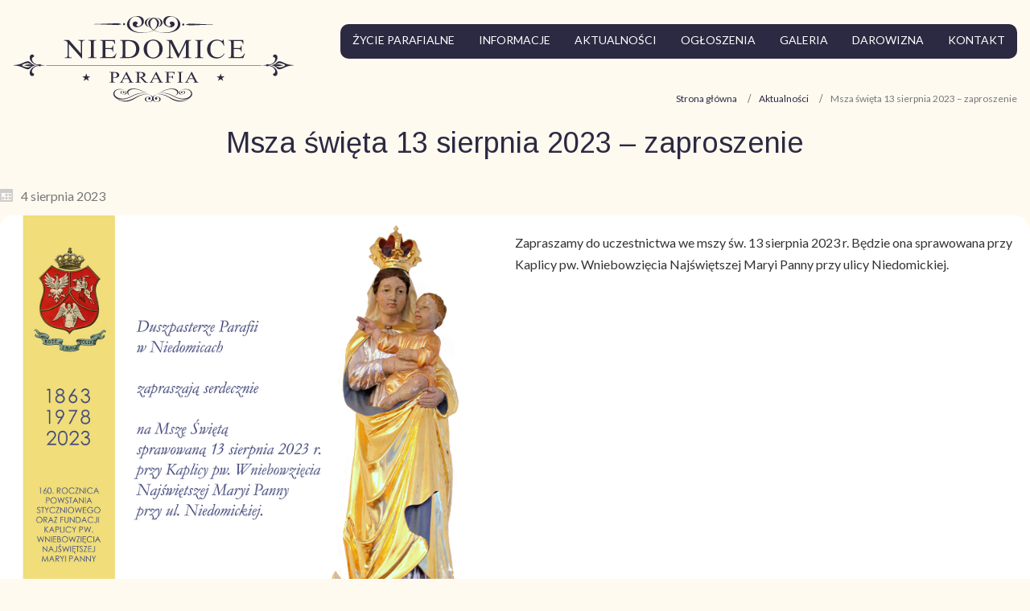

--- FILE ---
content_type: text/html; charset=UTF-8
request_url: https://parafianiedomice.pl/aktualnosci/msza-swieta-13-sierpnia-2023-zaproszenie/
body_size: 11446
content:
<!DOCTYPE html>
<html dir="ltr" lang="pl-PL">
<head>
    <meta charset="UTF-8" />
    
    <link rel="pingback" href="https://parafianiedomice.pl/xmlrpc.php" />
    <script>
    var themeHasJQuery = !!window.jQuery;
</script>
<script src="https://parafianiedomice.pl/wp-content/themes/Theme/jquery.js?ver=1.0.721"></script>
<script>
    window._$ = jQuery.noConflict(themeHasJQuery);
</script>
    <meta name="viewport" content="width=device-width, initial-scale=1.0">
<!--[if lte IE 9]>
<link rel="stylesheet" type="text/css" href="https://parafianiedomice.pl/wp-content/themes/Theme/layout.ie.css" />
<script src="https://parafianiedomice.pl/wp-content/themes/Theme/layout.ie.js"></script>
<![endif]-->
<link class="" href='//fonts.googleapis.com/css?family=Lato:100,100italic,300,300italic,regular,italic,700,700italic,900,900italic|Arimo:regular,italic,700,700italic&subset=latin-ext' rel='stylesheet' type='text/css'>
<script src="https://parafianiedomice.pl/wp-content/themes/Theme/layout.core.js"></script>
<script src="https://parafianiedomice.pl/wp-content/themes/Theme/CloudZoom.js?ver=1.0.721" type="text/javascript"></script>
    
    <title>Msza święta 13 sierpnia 2023 &#8211; zaproszenie &#8211; Parafia Matki Bożej Nieustającej Pomocy w Niedomicach</title>
<meta name='robots' content='max-image-preview:large' />
<link rel='dns-prefetch' href='//maxcdn.bootstrapcdn.com' />
<link rel="alternate" type="application/rss+xml" title="Parafia Matki Bożej Nieustającej Pomocy w Niedomicach &raquo; Kanał z wpisami" href="https://parafianiedomice.pl/feed/" />
<link rel="alternate" type="application/rss+xml" title="Parafia Matki Bożej Nieustającej Pomocy w Niedomicach &raquo; Kanał z komentarzami" href="https://parafianiedomice.pl/comments/feed/" />
<link rel="alternate" type="application/rss+xml" title="Parafia Matki Bożej Nieustającej Pomocy w Niedomicach &raquo; Msza święta 13 sierpnia 2023 &#8211; zaproszenie Kanał z komentarzami" href="https://parafianiedomice.pl/aktualnosci/msza-swieta-13-sierpnia-2023-zaproszenie/feed/" />
<script type="text/javascript">
/* <![CDATA[ */
window._wpemojiSettings = {"baseUrl":"https:\/\/s.w.org\/images\/core\/emoji\/15.0.3\/72x72\/","ext":".png","svgUrl":"https:\/\/s.w.org\/images\/core\/emoji\/15.0.3\/svg\/","svgExt":".svg","source":{"concatemoji":"https:\/\/parafianiedomice.pl\/wp-includes\/js\/wp-emoji-release.min.js?ver=6.5.7"}};
/*! This file is auto-generated */
!function(i,n){var o,s,e;function c(e){try{var t={supportTests:e,timestamp:(new Date).valueOf()};sessionStorage.setItem(o,JSON.stringify(t))}catch(e){}}function p(e,t,n){e.clearRect(0,0,e.canvas.width,e.canvas.height),e.fillText(t,0,0);var t=new Uint32Array(e.getImageData(0,0,e.canvas.width,e.canvas.height).data),r=(e.clearRect(0,0,e.canvas.width,e.canvas.height),e.fillText(n,0,0),new Uint32Array(e.getImageData(0,0,e.canvas.width,e.canvas.height).data));return t.every(function(e,t){return e===r[t]})}function u(e,t,n){switch(t){case"flag":return n(e,"\ud83c\udff3\ufe0f\u200d\u26a7\ufe0f","\ud83c\udff3\ufe0f\u200b\u26a7\ufe0f")?!1:!n(e,"\ud83c\uddfa\ud83c\uddf3","\ud83c\uddfa\u200b\ud83c\uddf3")&&!n(e,"\ud83c\udff4\udb40\udc67\udb40\udc62\udb40\udc65\udb40\udc6e\udb40\udc67\udb40\udc7f","\ud83c\udff4\u200b\udb40\udc67\u200b\udb40\udc62\u200b\udb40\udc65\u200b\udb40\udc6e\u200b\udb40\udc67\u200b\udb40\udc7f");case"emoji":return!n(e,"\ud83d\udc26\u200d\u2b1b","\ud83d\udc26\u200b\u2b1b")}return!1}function f(e,t,n){var r="undefined"!=typeof WorkerGlobalScope&&self instanceof WorkerGlobalScope?new OffscreenCanvas(300,150):i.createElement("canvas"),a=r.getContext("2d",{willReadFrequently:!0}),o=(a.textBaseline="top",a.font="600 32px Arial",{});return e.forEach(function(e){o[e]=t(a,e,n)}),o}function t(e){var t=i.createElement("script");t.src=e,t.defer=!0,i.head.appendChild(t)}"undefined"!=typeof Promise&&(o="wpEmojiSettingsSupports",s=["flag","emoji"],n.supports={everything:!0,everythingExceptFlag:!0},e=new Promise(function(e){i.addEventListener("DOMContentLoaded",e,{once:!0})}),new Promise(function(t){var n=function(){try{var e=JSON.parse(sessionStorage.getItem(o));if("object"==typeof e&&"number"==typeof e.timestamp&&(new Date).valueOf()<e.timestamp+604800&&"object"==typeof e.supportTests)return e.supportTests}catch(e){}return null}();if(!n){if("undefined"!=typeof Worker&&"undefined"!=typeof OffscreenCanvas&&"undefined"!=typeof URL&&URL.createObjectURL&&"undefined"!=typeof Blob)try{var e="postMessage("+f.toString()+"("+[JSON.stringify(s),u.toString(),p.toString()].join(",")+"));",r=new Blob([e],{type:"text/javascript"}),a=new Worker(URL.createObjectURL(r),{name:"wpTestEmojiSupports"});return void(a.onmessage=function(e){c(n=e.data),a.terminate(),t(n)})}catch(e){}c(n=f(s,u,p))}t(n)}).then(function(e){for(var t in e)n.supports[t]=e[t],n.supports.everything=n.supports.everything&&n.supports[t],"flag"!==t&&(n.supports.everythingExceptFlag=n.supports.everythingExceptFlag&&n.supports[t]);n.supports.everythingExceptFlag=n.supports.everythingExceptFlag&&!n.supports.flag,n.DOMReady=!1,n.readyCallback=function(){n.DOMReady=!0}}).then(function(){return e}).then(function(){var e;n.supports.everything||(n.readyCallback(),(e=n.source||{}).concatemoji?t(e.concatemoji):e.wpemoji&&e.twemoji&&(t(e.twemoji),t(e.wpemoji)))}))}((window,document),window._wpemojiSettings);
/* ]]> */
</script>
<style id='wp-emoji-styles-inline-css' type='text/css'>

	img.wp-smiley, img.emoji {
		display: inline !important;
		border: none !important;
		box-shadow: none !important;
		height: 1em !important;
		width: 1em !important;
		margin: 0 0.07em !important;
		vertical-align: -0.1em !important;
		background: none !important;
		padding: 0 !important;
	}
</style>
<link rel='stylesheet' id='wp-block-library-css' href='https://parafianiedomice.pl/wp-includes/css/dist/block-library/style.min.css?ver=6.5.7' type='text/css' media='all' />
<style id='classic-theme-styles-inline-css' type='text/css'>
/*! This file is auto-generated */
.wp-block-button__link{color:#fff;background-color:#32373c;border-radius:9999px;box-shadow:none;text-decoration:none;padding:calc(.667em + 2px) calc(1.333em + 2px);font-size:1.125em}.wp-block-file__button{background:#32373c;color:#fff;text-decoration:none}
</style>
<style id='global-styles-inline-css' type='text/css'>
body{--wp--preset--color--black: #000000;--wp--preset--color--cyan-bluish-gray: #abb8c3;--wp--preset--color--white: #ffffff;--wp--preset--color--pale-pink: #f78da7;--wp--preset--color--vivid-red: #cf2e2e;--wp--preset--color--luminous-vivid-orange: #ff6900;--wp--preset--color--luminous-vivid-amber: #fcb900;--wp--preset--color--light-green-cyan: #7bdcb5;--wp--preset--color--vivid-green-cyan: #00d084;--wp--preset--color--pale-cyan-blue: #8ed1fc;--wp--preset--color--vivid-cyan-blue: #0693e3;--wp--preset--color--vivid-purple: #9b51e0;--wp--preset--gradient--vivid-cyan-blue-to-vivid-purple: linear-gradient(135deg,rgba(6,147,227,1) 0%,rgb(155,81,224) 100%);--wp--preset--gradient--light-green-cyan-to-vivid-green-cyan: linear-gradient(135deg,rgb(122,220,180) 0%,rgb(0,208,130) 100%);--wp--preset--gradient--luminous-vivid-amber-to-luminous-vivid-orange: linear-gradient(135deg,rgba(252,185,0,1) 0%,rgba(255,105,0,1) 100%);--wp--preset--gradient--luminous-vivid-orange-to-vivid-red: linear-gradient(135deg,rgba(255,105,0,1) 0%,rgb(207,46,46) 100%);--wp--preset--gradient--very-light-gray-to-cyan-bluish-gray: linear-gradient(135deg,rgb(238,238,238) 0%,rgb(169,184,195) 100%);--wp--preset--gradient--cool-to-warm-spectrum: linear-gradient(135deg,rgb(74,234,220) 0%,rgb(151,120,209) 20%,rgb(207,42,186) 40%,rgb(238,44,130) 60%,rgb(251,105,98) 80%,rgb(254,248,76) 100%);--wp--preset--gradient--blush-light-purple: linear-gradient(135deg,rgb(255,206,236) 0%,rgb(152,150,240) 100%);--wp--preset--gradient--blush-bordeaux: linear-gradient(135deg,rgb(254,205,165) 0%,rgb(254,45,45) 50%,rgb(107,0,62) 100%);--wp--preset--gradient--luminous-dusk: linear-gradient(135deg,rgb(255,203,112) 0%,rgb(199,81,192) 50%,rgb(65,88,208) 100%);--wp--preset--gradient--pale-ocean: linear-gradient(135deg,rgb(255,245,203) 0%,rgb(182,227,212) 50%,rgb(51,167,181) 100%);--wp--preset--gradient--electric-grass: linear-gradient(135deg,rgb(202,248,128) 0%,rgb(113,206,126) 100%);--wp--preset--gradient--midnight: linear-gradient(135deg,rgb(2,3,129) 0%,rgb(40,116,252) 100%);--wp--preset--font-size--small: 13px;--wp--preset--font-size--medium: 20px;--wp--preset--font-size--large: 36px;--wp--preset--font-size--x-large: 42px;--wp--preset--spacing--20: 0.44rem;--wp--preset--spacing--30: 0.67rem;--wp--preset--spacing--40: 1rem;--wp--preset--spacing--50: 1.5rem;--wp--preset--spacing--60: 2.25rem;--wp--preset--spacing--70: 3.38rem;--wp--preset--spacing--80: 5.06rem;--wp--preset--shadow--natural: 6px 6px 9px rgba(0, 0, 0, 0.2);--wp--preset--shadow--deep: 12px 12px 50px rgba(0, 0, 0, 0.4);--wp--preset--shadow--sharp: 6px 6px 0px rgba(0, 0, 0, 0.2);--wp--preset--shadow--outlined: 6px 6px 0px -3px rgba(255, 255, 255, 1), 6px 6px rgba(0, 0, 0, 1);--wp--preset--shadow--crisp: 6px 6px 0px rgba(0, 0, 0, 1);}:where(.is-layout-flex){gap: 0.5em;}:where(.is-layout-grid){gap: 0.5em;}body .is-layout-flex{display: flex;}body .is-layout-flex{flex-wrap: wrap;align-items: center;}body .is-layout-flex > *{margin: 0;}body .is-layout-grid{display: grid;}body .is-layout-grid > *{margin: 0;}:where(.wp-block-columns.is-layout-flex){gap: 2em;}:where(.wp-block-columns.is-layout-grid){gap: 2em;}:where(.wp-block-post-template.is-layout-flex){gap: 1.25em;}:where(.wp-block-post-template.is-layout-grid){gap: 1.25em;}.has-black-color{color: var(--wp--preset--color--black) !important;}.has-cyan-bluish-gray-color{color: var(--wp--preset--color--cyan-bluish-gray) !important;}.has-white-color{color: var(--wp--preset--color--white) !important;}.has-pale-pink-color{color: var(--wp--preset--color--pale-pink) !important;}.has-vivid-red-color{color: var(--wp--preset--color--vivid-red) !important;}.has-luminous-vivid-orange-color{color: var(--wp--preset--color--luminous-vivid-orange) !important;}.has-luminous-vivid-amber-color{color: var(--wp--preset--color--luminous-vivid-amber) !important;}.has-light-green-cyan-color{color: var(--wp--preset--color--light-green-cyan) !important;}.has-vivid-green-cyan-color{color: var(--wp--preset--color--vivid-green-cyan) !important;}.has-pale-cyan-blue-color{color: var(--wp--preset--color--pale-cyan-blue) !important;}.has-vivid-cyan-blue-color{color: var(--wp--preset--color--vivid-cyan-blue) !important;}.has-vivid-purple-color{color: var(--wp--preset--color--vivid-purple) !important;}.has-black-background-color{background-color: var(--wp--preset--color--black) !important;}.has-cyan-bluish-gray-background-color{background-color: var(--wp--preset--color--cyan-bluish-gray) !important;}.has-white-background-color{background-color: var(--wp--preset--color--white) !important;}.has-pale-pink-background-color{background-color: var(--wp--preset--color--pale-pink) !important;}.has-vivid-red-background-color{background-color: var(--wp--preset--color--vivid-red) !important;}.has-luminous-vivid-orange-background-color{background-color: var(--wp--preset--color--luminous-vivid-orange) !important;}.has-luminous-vivid-amber-background-color{background-color: var(--wp--preset--color--luminous-vivid-amber) !important;}.has-light-green-cyan-background-color{background-color: var(--wp--preset--color--light-green-cyan) !important;}.has-vivid-green-cyan-background-color{background-color: var(--wp--preset--color--vivid-green-cyan) !important;}.has-pale-cyan-blue-background-color{background-color: var(--wp--preset--color--pale-cyan-blue) !important;}.has-vivid-cyan-blue-background-color{background-color: var(--wp--preset--color--vivid-cyan-blue) !important;}.has-vivid-purple-background-color{background-color: var(--wp--preset--color--vivid-purple) !important;}.has-black-border-color{border-color: var(--wp--preset--color--black) !important;}.has-cyan-bluish-gray-border-color{border-color: var(--wp--preset--color--cyan-bluish-gray) !important;}.has-white-border-color{border-color: var(--wp--preset--color--white) !important;}.has-pale-pink-border-color{border-color: var(--wp--preset--color--pale-pink) !important;}.has-vivid-red-border-color{border-color: var(--wp--preset--color--vivid-red) !important;}.has-luminous-vivid-orange-border-color{border-color: var(--wp--preset--color--luminous-vivid-orange) !important;}.has-luminous-vivid-amber-border-color{border-color: var(--wp--preset--color--luminous-vivid-amber) !important;}.has-light-green-cyan-border-color{border-color: var(--wp--preset--color--light-green-cyan) !important;}.has-vivid-green-cyan-border-color{border-color: var(--wp--preset--color--vivid-green-cyan) !important;}.has-pale-cyan-blue-border-color{border-color: var(--wp--preset--color--pale-cyan-blue) !important;}.has-vivid-cyan-blue-border-color{border-color: var(--wp--preset--color--vivid-cyan-blue) !important;}.has-vivid-purple-border-color{border-color: var(--wp--preset--color--vivid-purple) !important;}.has-vivid-cyan-blue-to-vivid-purple-gradient-background{background: var(--wp--preset--gradient--vivid-cyan-blue-to-vivid-purple) !important;}.has-light-green-cyan-to-vivid-green-cyan-gradient-background{background: var(--wp--preset--gradient--light-green-cyan-to-vivid-green-cyan) !important;}.has-luminous-vivid-amber-to-luminous-vivid-orange-gradient-background{background: var(--wp--preset--gradient--luminous-vivid-amber-to-luminous-vivid-orange) !important;}.has-luminous-vivid-orange-to-vivid-red-gradient-background{background: var(--wp--preset--gradient--luminous-vivid-orange-to-vivid-red) !important;}.has-very-light-gray-to-cyan-bluish-gray-gradient-background{background: var(--wp--preset--gradient--very-light-gray-to-cyan-bluish-gray) !important;}.has-cool-to-warm-spectrum-gradient-background{background: var(--wp--preset--gradient--cool-to-warm-spectrum) !important;}.has-blush-light-purple-gradient-background{background: var(--wp--preset--gradient--blush-light-purple) !important;}.has-blush-bordeaux-gradient-background{background: var(--wp--preset--gradient--blush-bordeaux) !important;}.has-luminous-dusk-gradient-background{background: var(--wp--preset--gradient--luminous-dusk) !important;}.has-pale-ocean-gradient-background{background: var(--wp--preset--gradient--pale-ocean) !important;}.has-electric-grass-gradient-background{background: var(--wp--preset--gradient--electric-grass) !important;}.has-midnight-gradient-background{background: var(--wp--preset--gradient--midnight) !important;}.has-small-font-size{font-size: var(--wp--preset--font-size--small) !important;}.has-medium-font-size{font-size: var(--wp--preset--font-size--medium) !important;}.has-large-font-size{font-size: var(--wp--preset--font-size--large) !important;}.has-x-large-font-size{font-size: var(--wp--preset--font-size--x-large) !important;}
.wp-block-navigation a:where(:not(.wp-element-button)){color: inherit;}
:where(.wp-block-post-template.is-layout-flex){gap: 1.25em;}:where(.wp-block-post-template.is-layout-grid){gap: 1.25em;}
:where(.wp-block-columns.is-layout-flex){gap: 2em;}:where(.wp-block-columns.is-layout-grid){gap: 2em;}
.wp-block-pullquote{font-size: 1.5em;line-height: 1.6;}
</style>
<link rel='stylesheet' id='contact-form-7-css' href='https://parafianiedomice.pl/wp-content/plugins/contact-form-7/includes/css/styles.css?ver=5.9.8' type='text/css' media='all' />
<link rel='stylesheet' id='ngg_trigger_buttons-css' href='https://parafianiedomice.pl/wp-content/plugins/nextgen-gallery/static/GalleryDisplay/trigger_buttons.css?ver=3.59.3' type='text/css' media='all' />
<link rel='stylesheet' id='simplelightbox-0-css' href='https://parafianiedomice.pl/wp-content/plugins/nextgen-gallery/static/Lightbox/simplelightbox/simple-lightbox.css?ver=3.59.3' type='text/css' media='all' />
<link rel='stylesheet' id='fontawesome_v4_shim_style-css' href='https://parafianiedomice.pl/wp-content/plugins/nextgen-gallery/static/FontAwesome/css/v4-shims.min.css?ver=6.5.7' type='text/css' media='all' />
<link rel='stylesheet' id='fontawesome-css' href='https://parafianiedomice.pl/wp-content/plugins/nextgen-gallery/static/FontAwesome/css/all.min.css?ver=6.5.7' type='text/css' media='all' />
<link rel='stylesheet' id='nextgen_pagination_style-css' href='https://parafianiedomice.pl/wp-content/plugins/nextgen-gallery/static/GalleryDisplay/pagination_style.css?ver=3.59.3' type='text/css' media='all' />
<link rel='stylesheet' id='nextgen_basic_thumbnails_style-css' href='https://parafianiedomice.pl/wp-content/plugins/nextgen-gallery/static/Thumbnails/nextgen_basic_thumbnails.css?ver=3.59.3' type='text/css' media='all' />
<link rel='stylesheet' id='nextgen_widgets_style-css' href='https://parafianiedomice.pl/wp-content/plugins/nextgen-gallery/static/Widget/display.css?ver=3.59.3' type='text/css' media='all' />
<link rel='stylesheet' id='animate-css' href='https://parafianiedomice.pl/wp-content/plugins/pe-recent-posts/css/animate.css?ver=6.5.7' type='text/css' media='all' />
<link rel='stylesheet' id='font-awesome-css' href='//maxcdn.bootstrapcdn.com/font-awesome/4.7.0/css/font-awesome.min.css?ver=6.5.7' type='text/css' media='all' />
<link rel='stylesheet' id='pe-recent-posts-css' href='https://parafianiedomice.pl/wp-content/plugins/pe-recent-posts/css/pe-recent-posts.css?ver=6.5.7' type='text/css' media='all' />
<link rel='stylesheet' id='theme-bootstrap-css' href='//parafianiedomice.pl/wp-content/themes/Theme/bootstrap.css?ver=1.0.721' type='text/css' media='all' />
<link rel='stylesheet' id='theme-style-css' href='//parafianiedomice.pl/wp-content/themes/Theme/style.css?ver=1.0.721' type='text/css' media='all' />
<!-- removed scripts: bootstrap.min --><script type="text/javascript" src="https://parafianiedomice.pl/wp-includes/js/jquery/jquery.min.js?ver=3.7.1" id="jquery-core-js"></script>
<script type="text/javascript" src="https://parafianiedomice.pl/wp-includes/js/jquery/jquery-migrate.min.js?ver=3.4.1" id="jquery-migrate-js"></script>
<script type="text/javascript" id="photocrati_ajax-js-extra">
/* <![CDATA[ */
var photocrati_ajax = {"url":"https:\/\/parafianiedomice.pl\/index.php?photocrati_ajax=1","rest_url":"https:\/\/parafianiedomice.pl\/wp-json\/","wp_home_url":"https:\/\/parafianiedomice.pl","wp_site_url":"https:\/\/parafianiedomice.pl","wp_root_url":"https:\/\/parafianiedomice.pl","wp_plugins_url":"https:\/\/parafianiedomice.pl\/wp-content\/plugins","wp_content_url":"https:\/\/parafianiedomice.pl\/wp-content","wp_includes_url":"https:\/\/parafianiedomice.pl\/wp-includes\/","ngg_param_slug":"nggallery"};
/* ]]> */
</script>
<script type="text/javascript" src="https://parafianiedomice.pl/wp-content/plugins/nextgen-gallery/static/Legacy/ajax.min.js?ver=3.59.3" id="photocrati_ajax-js"></script>
<script type="text/javascript" src="https://parafianiedomice.pl/wp-content/plugins/nextgen-gallery/static/FontAwesome/js/v4-shims.min.js?ver=5.3.1" id="fontawesome_v4_shim-js"></script>
<script type="text/javascript" defer crossorigin="anonymous" data-auto-replace-svg="false" data-keep-original-source="false" data-search-pseudo-elements src="https://parafianiedomice.pl/wp-content/plugins/nextgen-gallery/static/FontAwesome/js/all.min.js?ver=5.3.1" id="fontawesome-js"></script>
<script type="text/javascript" src="https://parafianiedomice.pl/wp-content/plugins/nextgen-gallery/static/Thumbnails/nextgen_basic_thumbnails.js?ver=3.59.3" id="nextgen_basic_thumbnails_script-js"></script>
<script type="text/javascript" src="https://parafianiedomice.pl/wp-content/plugins/nextgen-gallery/static/Thumbnails/ajax_pagination.js?ver=3.59.3" id="nextgen-basic-thumbnails-ajax-pagination-js"></script>
<script type="text/javascript" src="//parafianiedomice.pl/wp-content/themes/Theme/bootstrap.min.js?ver=1.0.721" id="theme-bootstrap-js"></script>
<script type="text/javascript" src="//parafianiedomice.pl/wp-content/themes/Theme/script.js?ver=1.0.721" id="theme-script-js"></script>
<link rel="https://api.w.org/" href="https://parafianiedomice.pl/wp-json/" /><link rel="alternate" type="application/json" href="https://parafianiedomice.pl/wp-json/wp/v2/posts/1262" /><link rel="EditURI" type="application/rsd+xml" title="RSD" href="https://parafianiedomice.pl/xmlrpc.php?rsd" />
<link rel="canonical" href="https://parafianiedomice.pl/aktualnosci/msza-swieta-13-sierpnia-2023-zaproszenie/" />
<link rel='shortlink' href='https://parafianiedomice.pl/?p=1262' />
<link rel="alternate" type="application/json+oembed" href="https://parafianiedomice.pl/wp-json/oembed/1.0/embed?url=https%3A%2F%2Fparafianiedomice.pl%2Faktualnosci%2Fmsza-swieta-13-sierpnia-2023-zaproszenie%2F" />
<link rel="alternate" type="text/xml+oembed" href="https://parafianiedomice.pl/wp-json/oembed/1.0/embed?url=https%3A%2F%2Fparafianiedomice.pl%2Faktualnosci%2Fmsza-swieta-13-sierpnia-2023-zaproszenie%2F&#038;format=xml" />
<!-- Global site tag (gtag.js) - Google Analytics -->
<script async src=https://www.googletagmanager.com/gtag/js?id=G-QM60MKYE8S></script>
<script>
  window.dataLayer = window.dataLayer || [];
  function gtag(){dataLayer.push(arguments);}
  gtag('js', new Date());

  gtag('config', 'G-QM60MKYE8S');
</script>



<!-- Facebook Pixel Code -->
<script>
  !function(f,b,e,v,n,t,s)
  {if(f.fbq)return;n=f.fbq=function(){n.callMethod?
  n.callMethod.apply(n,arguments):n.queue.push(arguments)};
  if(!f._fbq)f._fbq=n;n.push=n;n.loaded=!0;n.version='2.0';
  n.queue=[];t=b.createElement(e);t.async=!0;
  t.src=v;s=b.getElementsByTagName(e)[0];
  s.parentNode.insertBefore(t,s)}(window, document,'script',
  'https://connect.facebook.net/en_US/fbevents.js');
  fbq('init', '246788384230823');
  fbq('track', 'PageView');
</script>
<noscript><img height="1" width="1" style="display:none"
  src=https://www.facebook.com/tr?id=246788384230823&ev=PageView&noscript=1
/></noscript>
<!-- End Facebook Pixel Code --><script>window.wpJQuery = window.jQuery;</script><link rel="icon" href="https://parafianiedomice.pl/wp-content/uploads/2022/12/cropped-bible-32x32.png" sizes="32x32" />
<link rel="icon" href="https://parafianiedomice.pl/wp-content/uploads/2022/12/cropped-bible-192x192.png" sizes="192x192" />
<link rel="apple-touch-icon" href="https://parafianiedomice.pl/wp-content/uploads/2022/12/cropped-bible-180x180.png" />
<meta name="msapplication-TileImage" content="https://parafianiedomice.pl/wp-content/uploads/2022/12/cropped-bible-270x270.png" />
		<style type="text/css" id="wp-custom-css">
			.bd-postcontent-2{
	z-index:1;
}

.bd-postimage-7{
	z-index: 2;
}		</style>
		    
</head>
<body data-rsssl=1 class="post-template-default single single-post postid-1262 single-format-standard  hfeed bootstrap bd-body-6 bd-pagebackground bd-margins post-template">
<header class=" bd-headerarea-1 bd-margins">
        <div data-affix
     data-offset=""
     data-fix-at-screen="top"
     data-clip-at-control="top"
     
 data-enable-lg
     
 data-enable-md
     
 data-enable-sm
     
     class=" bd-affix-3 bd-no-margins bd-margins "><section class=" bd-section-3 bd-tagstyles " id="section3" data-section-title="">
    <div class="bd-container-inner bd-margins clearfix">
        <div class=" bd-layoutbox-3 bd-no-margins clearfix">
    <div class="bd-container-inner">
        
<a class=" bd-logo-2" href="/">
<img class=" bd-imagestyles" src="https://parafianiedomice.pl/wp-content/themes/Theme/images/270e32865f3469c7602970ea334160f5_niedomicelogo.svg" alt="Parafia Matki Bożej Nieustającej Pomocy w Niedomicach">
</a>
	
		    
    <nav class=" bd-hmenu-1"  data-responsive-menu="true" data-responsive-levels="expand on click" data-responsive-type="offcanvas-shifted" data-offcanvas-delay="0ms" data-offcanvas-duration="700ms" data-offcanvas-timing-function="ease">
        
            <div class=" bd-menuoverlay-16 bd-menu-overlay"></div>
            <div class=" bd-responsivemenu-11 collapse-button">
    <div class="bd-container-inner">
        <div class="bd-menuitem-4 ">
            <a  data-toggle="collapse"
                data-target=".bd-hmenu-1 .collapse-button + .navbar-collapse"
                href="#" onclick="return false;">
                    <span>Menu</span>
            </a>
        </div>
    </div>
</div>
            <div class="navbar-collapse collapse width">
        
        <div class=" bd-horizontalmenu-58 clearfix">
            <div class="bd-container-inner">
            
            
<ul class=" bd-menu-51 nav nav-pills navbar-left">
    <li class=" bd-menuitem-31 bd-toplevel-item  bd-submenu-icon-only">
    <a class=" "  href="https://parafianiedomice.pl/zycie-parafialne/">
        <span>
            Życie parafialne        </span>
    </a>    
    <div class="bd-menu-34-popup ">
            <ul class="bd-menu-34  bd-no-margins  ">
        
            <li class=" bd-menuitem-32  bd-submenu-icon-only bd-sub-item">
    
            <a class=" "  href="https://parafianiedomice.pl/zycie-parafialne/grupy-w-parafii/">
                <span>
                    Grupy w Parafii                </span>
            </a>
    
    <div class="bd-menu-34-popup ">
            <ul class="bd-menu-34  bd-no-margins  ">
        
            <li class=" bd-menuitem-32  bd-sub-item">
    
            <a class=" "  href="https://parafianiedomice.pl/zycie-parafialne/grupy-w-parafii/roze-rozancowe/">
                <span>
                    Róże Różańcowe                </span>
            </a>
            </li>
    
    
    
            <li class=" bd-menuitem-32  bd-sub-item">
    
            <a class=" "  href="https://parafianiedomice.pl/zycie-parafialne/grupy-w-parafii/grupa-modlitewna-doroslych/">
                <span>
                    Grupa Modlitewna Dorosłych                </span>
            </a>
            </li>
    
    
    
            <li class=" bd-menuitem-32  bd-sub-item">
    
            <a class=" "  href="https://parafianiedomice.pl/zycie-parafialne/grupy-w-parafii/kosciol-domowy/">
                <span>
                    Domowy Kościół                </span>
            </a>
            </li>
    
    
    
            <li class=" bd-menuitem-32  bd-sub-item">
    
            <a class=" "  href="https://parafianiedomice.pl/zycie-parafialne/grupy-w-parafii/caritas-parafialny/">
                <span>
                    Caritas Parafialna                </span>
            </a>
            </li>
    
    
            </ul>
        </div>
    
            </li>
    
    
    
            <li class=" bd-menuitem-32  bd-submenu-icon-only bd-sub-item">
    
            <a class=" "  href="https://parafianiedomice.pl/zycie-parafialne/mlodziez/">
                <span>
                    Młodzież                </span>
            </a>
    
    <div class="bd-menu-34-popup ">
            <ul class="bd-menu-34  bd-no-margins  ">
        
            <li class=" bd-menuitem-32  bd-sub-item">
    
            <a class=" "  href="https://parafianiedomice.pl/zycie-parafialne/mlodziez/lso/">
                <span>
                    Liturgiczna Służba Ołtarza                </span>
            </a>
            </li>
    
    
    
            <li class=" bd-menuitem-32  bd-sub-item">
    
            <a class=" "  href="https://parafianiedomice.pl/zycie-parafialne/mlodziez/zespol-chor/">
                <span>
                    Zespół – chór                </span>
            </a>
            </li>
    
    
            </ul>
        </div>
    
            </li>
    
    
            </ul>
        </div>
    
    </li>
    
<li class=" bd-menuitem-31 bd-toplevel-item  bd-submenu-icon-only">
    <a class=" "  href="https://parafianiedomice.pl/informacje/">
        <span>
            Informacje        </span>
    </a>    
    <div class="bd-menu-34-popup ">
            <ul class="bd-menu-34  bd-no-margins  ">
        
            <li class=" bd-menuitem-32  bd-sub-item">
    
            <a class=" "  href="https://parafianiedomice.pl/ogloszenia/">
                <span>
                    Ogłoszenia                </span>
            </a>
            </li>
    
    
    
            <li class=" bd-menuitem-32  bd-sub-item">
    
            <a class=" "  href="https://parafianiedomice.pl/msze-swiete/">
                <span>
                    Msze Święte                </span>
            </a>
            </li>
    
    
    
            <li class=" bd-menuitem-32  bd-sub-item">
    
            <a class=" "  href="https://parafianiedomice.pl/spowiedz/">
                <span>
                    Spowiedź                </span>
            </a>
            </li>
    
    
    
            <li class=" bd-menuitem-32  bd-sub-item">
    
            <a class=" "  href="https://parafianiedomice.pl/informacje/sakramenty/">
                <span>
                    Sakramenty                </span>
            </a>
            </li>
    
    
    
            <li class=" bd-menuitem-32  bd-sub-item">
    
            <a class=" "  href="https://parafianiedomice.pl/informacje/ksieza/">
                <span>
                    Księża                </span>
            </a>
            </li>
    
    
    
            <li class=" bd-menuitem-32  bd-sub-item">
    
            <a class=" "  href="https://parafianiedomice.pl/kancelaria/">
                <span>
                    Kancelaria                </span>
            </a>
            </li>
    
    
    
            <li class=" bd-menuitem-32  bd-sub-item">
    
            <a class=" "  href="https://parafianiedomice.pl/historia-parafii/">
                <span>
                    Historia parafii                </span>
            </a>
            </li>
    
    
    
            <li class=" bd-menuitem-32  bd-submenu-icon-only bd-sub-item">
    
            <a class=" "  href="https://parafianiedomice.pl/informacje/kosciol/">
                <span>
                    Kościół                </span>
            </a>
    
    <div class="bd-menu-34-popup ">
            <ul class="bd-menu-34  bd-no-margins  ">
        
            <li class=" bd-menuitem-32  bd-submenu-icon-only bd-sub-item">
    
            <a class=" "  href="https://parafianiedomice.pl/informacje/kosciol/kosciol-z-zewnatrz/">
                <span>
                    Kościół z zewnątrz                </span>
            </a>
    
    <div class="bd-menu-34-popup ">
            <ul class="bd-menu-34  bd-no-margins  ">
        
            <li class=" bd-menuitem-32  bd-sub-item">
    
            <a class=" "  href="https://parafianiedomice.pl/informacje/kosciol/kosciol-z-zewnatrz/fasada-z-drona/">
                <span>
                    Fasada z drona                </span>
            </a>
            </li>
    
    
    
            <li class=" bd-menuitem-32  bd-sub-item">
    
            <a class=" "  href="https://parafianiedomice.pl/informacje/kosciol/kosciol-z-zewnatrz/kapliczki-i-ogrod-oazowy/">
                <span>
                    Kapliczki i ogród oazowy                </span>
            </a>
            </li>
    
    
    
            <li class=" bd-menuitem-32  bd-sub-item">
    
            <a class=" "  href="https://parafianiedomice.pl/informacje/kosciol/kosciol-z-zewnatrz/zdjecia-z-zewnatrz-ogolne/">
                <span>
                    Zdjęcia z zewnątrz ogólne                </span>
            </a>
            </li>
    
    
            </ul>
        </div>
    
            </li>
    
    
    
            <li class=" bd-menuitem-32  bd-submenu-icon-only bd-sub-item">
    
            <a class=" "  href="https://parafianiedomice.pl/informacje/kosciol/wnetrze-kosciola/">
                <span>
                    Wnętrze kościoła                </span>
            </a>
    
    <div class="bd-menu-34-popup ">
            <ul class="bd-menu-34  bd-no-margins  ">
        
            <li class=" bd-menuitem-32  bd-sub-item">
    
            <a class=" "  href="https://parafianiedomice.pl/informacje/kosciol/wnetrze-kosciola/relikwie/">
                <span>
                    Relikwie                </span>
            </a>
            </li>
    
    
    
            <li class=" bd-menuitem-32  bd-sub-item">
    
            <a class=" "  href="https://parafianiedomice.pl/informacje/kosciol/wnetrze-kosciola/droga-krzyzowa/">
                <span>
                    Droga Krzyżowa                </span>
            </a>
            </li>
    
    
    
            <li class=" bd-menuitem-32  bd-sub-item">
    
            <a class=" "  href="https://parafianiedomice.pl/informacje/kosciol/wnetrze-kosciola/witraze/">
                <span>
                    Witraże                </span>
            </a>
            </li>
    
    
    
            <li class=" bd-menuitem-32  bd-sub-item">
    
            <a class=" "  href="https://parafianiedomice.pl/informacje/kosciol/wnetrze-kosciola/epitafia/">
                <span>
                    Epitafia                </span>
            </a>
            </li>
    
    
    
            <li class=" bd-menuitem-32  bd-sub-item">
    
            <a class=" "  href="https://parafianiedomice.pl/informacje/kosciol/wnetrze-kosciola/oltarz/">
                <span>
                    Ołtarz                </span>
            </a>
            </li>
    
    
            </ul>
        </div>
    
            </li>
    
    
            </ul>
        </div>
    
            </li>
    
    
    
            <li class=" bd-menuitem-32  bd-sub-item">
    
            <a class=" "  href="https://parafianiedomice.pl/informacje/obraz-matki-bozej/">
                <span>
                    Obraz Matki Bożej                </span>
            </a>
            </li>
    
    
    
            <li class=" bd-menuitem-32  bd-sub-item">
    
            <a class=" "  href="https://parafianiedomice.pl/wazne-strony/">
                <span>
                    Ważne strony                </span>
            </a>
            </li>
    
    
            </ul>
        </div>
    
    </li>
    
<li class=" bd-menuitem-31 bd-toplevel-item ">
    <a class=" "  href="https://parafianiedomice.pl/aktualnosci/">
        <span>
            Aktualności        </span>
    </a>    </li>
    
<li class=" bd-menuitem-31 bd-toplevel-item ">
    <a class=" "  href="https://parafianiedomice.pl/ogloszenia/">
        <span>
            Ogłoszenia        </span>
    </a>    </li>
    
<li class=" bd-menuitem-31 bd-toplevel-item ">
    <a class=" "  href="https://parafianiedomice.pl/galeria-parafii/">
        <span>
            Galeria        </span>
    </a>    </li>
    
<li class=" bd-menuitem-31 bd-toplevel-item ">
    <a class=" "  href="https://parafianiedomice.pl/darowizna/">
        <span>
            Darowizna        </span>
    </a>    </li>
    
<li class=" bd-menuitem-31 bd-toplevel-item ">
    <a class=" "  href="https://parafianiedomice.pl/kontakt/">
        <span>
            Kontakt        </span>
    </a>    </li>
    
</ul>            
            </div>
        </div>
        

        <div class="bd-menu-close-icon">
    <a href="#" class="bd-icon  bd-icon-26"></a>
</div>

        
            </div>
    </nav>
    
    </div>
</div>
    </div>
</section></div>
</header>
	
		<div class=" bd-stretchtobottom-4 bd-stretch-to-bottom" data-control-selector=".bd-contentlayout-6">
<div class="bd-contentlayout-6  bd-sheetstyles  bd-no-margins bd-margins" >
    <div class="bd-container-inner">

        <div class="bd-flex-vertical bd-stretch-inner bd-contentlayout-offset">
            
 
                                    <aside class="bd-sidebararea-6-column  bd-flex-vertical bd-flex-fixed">
                    <div class="bd-sidebararea-6 bd-flex-wide  bd-margins">
                        
                        <div class=" bd-breadcrumbs-1">
        <div class="bd-container-inner">
            <ol class="breadcrumb">
                                        <li><div class=" bd-breadcrumbslink-1">
        <a href="https://parafianiedomice.pl" title="">Strona główna</a>
    </div></li>
                                            <li><div class=" bd-breadcrumbslink-1">
        <a href="https://parafianiedomice.pl/aktualnosci/" title="Aktualności">Aktualności</a>
    </div></li>
                                            <li class="active"><span class=" bd-breadcrumbstext-1"><span>Msza święta 13 sierpnia 2023 &#8211; zaproszenie</span></span></li>
                                </ol>
        </div>
    </div>                        
                    </div>
                </aside>
                                <div class="bd-flex-horizontal bd-flex-wide bd-no-margins">
                
 
                                            <div class="bd-flex-vertical bd-flex-wide bd-no-margins">
                    

                    <div class=" bd-layoutitemsbox-20 bd-flex-wide bd-no-margins">
    <div class=" bd-content-15">
    
            <div class=" bd-blog-2">
        <div class="bd-container-inner">
        
                    
        <div class=" bd-grid-5 bd-margins">
            <div class="container-fluid">
                <div class="separated-grid row">
                        
                        <div class="separated-item-34 col-md-12 ">
                        
                            <div class="bd-griditem-34">
                                <article id="post-1262" class=" bd-article-3 clearfix hentry post-1262 post type-post status-publish format-standard has-post-thumbnail hentry category-aktualnosci">
        <h2 class="entry-title  bd-postheader-3">
        Msza święta 13 sierpnia 2023 &#8211; zaproszenie    </h2>
	
		<div class=" bd-layoutbox-8 bd-no-margins clearfix">
    <div class="bd-container-inner">
        <div class=" bd-posticondate-4">
    <span class=" bd-icon bd-icon-39"><time class="entry-date published" datetime="2023-08-04T20:47:01+02:00">4 sierpnia 2023</time><time class="updated" style="display:none;" datetime="2023-08-04T20:48:33+02:00">4 sierpnia 2023</time></span>
</div>
    </div>
</div>
	
		<div class=" bd-layoutbox-10 bd-no-margins clearfix">
    <div class="bd-container-inner">
        <a href="https://parafianiedomice.pl/aktualnosci/msza-swieta-13-sierpnia-2023-zaproszenie/" title="Msza święta 13 sierpnia 2023 &#8211; zaproszenie" class=" bd-postimage-7 bd-no-margins" ><img  width="600" height="600" src="https://parafianiedomice.pl/wp-content/uploads/2023/08/zaproszenie-msza-swieta-600x600.jpg" class=" bd-imagestyles-25 wp-post-image" alt="Msza święta 13 sierpnia 2023 &#8211; zaproszenie" title="Msza święta 13 sierpnia 2023 &#8211; zaproszenie" decoding="async" fetchpriority="high" srcset="https://parafianiedomice.pl/wp-content/uploads/2023/08/zaproszenie-msza-swieta-600x600.jpg 600w, https://parafianiedomice.pl/wp-content/uploads/2023/08/zaproszenie-msza-swieta-1100x1100.jpg 1100w, https://parafianiedomice.pl/wp-content/uploads/2023/08/zaproszenie-msza-swieta-300x300.jpg 300w, https://parafianiedomice.pl/wp-content/uploads/2023/08/zaproszenie-msza-swieta-768x768.jpg 768w, https://parafianiedomice.pl/wp-content/uploads/2023/08/zaproszenie-msza-swieta.jpg 1500w" sizes="(max-width: 600px) 100vw, 600px" /></a>	
		<div class=" bd-postcontent-2 bd-tagstyles  entry-content bd-contentlayout-offset" >
    <p>Zapraszamy do uczestnictwa we mszy św. 13 sierpnia 2023 r. Będzie ona sprawowana przy Kaplicy pw. Wniebowzięcia Najświętszej Maryi Panny przy ulicy Niedomickiej.</p>
<p><a href="https://parafianiedomice.pl/wp-content/uploads/2023/08/zaproszenie-msza-swieta.jpg"><img decoding="async" class="aligncenter size-full wp-image-1263" src="https://parafianiedomice.pl/wp-content/uploads/2023/08/zaproszenie-msza-swieta.jpg" alt="Zaproszenie na mszę św. 13 sierpnia 2023 przy kaplicy w Niedomicach" width="1500" height="1500" srcset="https://parafianiedomice.pl/wp-content/uploads/2023/08/zaproszenie-msza-swieta.jpg 1500w, https://parafianiedomice.pl/wp-content/uploads/2023/08/zaproszenie-msza-swieta-600x600.jpg 600w, https://parafianiedomice.pl/wp-content/uploads/2023/08/zaproszenie-msza-swieta-1100x1100.jpg 1100w, https://parafianiedomice.pl/wp-content/uploads/2023/08/zaproszenie-msza-swieta-300x300.jpg 300w, https://parafianiedomice.pl/wp-content/uploads/2023/08/zaproszenie-msza-swieta-768x768.jpg 768w" sizes="(max-width: 1500px) 100vw, 1500px" /></a></p>
</div>
    </div>
</div>
	
		<div class=" bd-layoutbox-12 bd-no-margins clearfix">
    <div class="bd-container-inner">
        <div class=" bd-posticontags-8 bd-no-margins">
        </div>
	
		<div class=" bd-posticoncategory-7 bd-no-margins">
        <span class=" bd-icon bd-icon-44"><span><a href="https://parafianiedomice.pl/aktualnosci/" rel="category tag">Aktualności</a></span></span>
    </div>
    </div>
</div>
</article>
                                                                                                                                </div>
                        </div>
                </div>
            </div>
        </div>
        <div class=" bd-blogpagination-2">
    <ul class="bd-pagination-15 pagination">
        <li class="bd-paginationitem-15">
        <a href="https://parafianiedomice.pl/ogloszenia/30-07-2023-r-xvii-niedziela-zwykla/" title="30.07.2023 r. &#8211; XVII Niedziela Zwykła" rel="prev">&laquo; 30.07.2023 r. &#8211; XVII Niedziela Zwykła</a>    </li>
    
        <li class="bd-paginationitem-15">
        <a href="https://parafianiedomice.pl/ogloszenia/6-08-2023-r-xviii-niedziela-zwykla/" title="6.08.2023 r. &#8211; XVIII Niedziela Zwykła" rel="next">6.08.2023 r. &#8211; XVIII Niedziela Zwykła &raquo;</a>    </li>
    </ul>
</div>
        </div>
    </div>
</div>
</div>

                    
                </div>
                
            </div>
            
        </div>

    </div>
</div></div>
	
		<footer class=" bd-footerarea-1">
            <section class=" bd-section-2 bd-tagstyles" id="section2" data-section-title="">
    <div class="bd-container-inner bd-margins clearfix">
        <div class=" bd-layoutcontainer-28 bd-columns bd-no-margins">
    <div class="bd-container-inner">
        <div class="container-fluid">
            <div class="row ">
                <div class=" bd-columnwrapper-62 
 col-md-7
 col-sm-6
 col-xs-12">
    <div class="bd-layoutcolumn-62 bd-column" ><div class="bd-vertical-align-wrapper"><div class=" bd-layoutcontainer-12 bd-columns bd-no-margins">
    <div class="bd-container-inner">
        <div class="container-fluid">
            <div class="row ">
                <div class=" bd-columnwrapper-25 
 col-sm-12">
    <div class="bd-layoutcolumn-25 bd-column" ><div class="bd-vertical-align-wrapper"><a class="bd-iconlink-2 bd-no-margins bd-own-margins bd-iconlink " href="#">
    <span class="bd-icon-15 bd-icon "></span>
</a>
	
		<p class=" bd-textblock-2 bd-content-element">
    Znajdź nas na Facebook</p>
	
		<p class=" bd-textblock-33 bd-content-element">
    facebook.com/parafianiedomice</p></div></div>
</div>
            </div>
        </div>
    </div>
</div>
	
		<div  class=" bd-footerwidgetarea-3 clearfix" data-position="footer1"><div class=" bd-block-2 bd-own-margins widget_text widget widget_custom_html" id="custom_html-3" data-block-id="custom_html-3">
        <div class=" bd-blockcontent bd-tagstyles ">
<div class="textwidget custom-html-widget"><h2 style="font-weight: bold; font-size: 40px; color: #fff; margin-top: 50px;"><strong>
	Kontakt z nami</strong>
</h2>
<div>
	<div style="width: 50px; border-bottom: 2px solid #fff; margin-bottom: 70px; margin-top: 30px;">
		
	</div>
</div>
<h3>
	<strong>Kancelaria parafialna</strong>
</h3>
<p>
	Kontakt z kancelarią parafii Niedomice.
</p>
<p>tel.  <a href="tel:+48146457542" style="color: #fff;">
	<span style="color: #fff;">14 645 75 42</span></a>
</p>
<p>
	mail: <a href="mailto:niedomice@diecezja.tarnow.pl" style="color: #fff;">niedomice@diecezja.tarnow.pl</a>
</p>
<p style="margin: 35px 0px;">
	nr konta Parafii:<br>
BSR w Krakowie, nr 18 8589 0006 0290 0930 0459 0001
</p>
<h3><strong>
	Dane adresowe
</strong></h3>
<p>
	ul. Tysiąclecia 26, 33-132 Niedomice<br>
	Diecezja Tarnowska, Dekanat Żabno
</p>

<div style="border-top: 2px solid rgba(255,255,255,0.3); padding-top: 20px; margin-top: 20px;">
	
	<p>
		Deklaracja dostępności | Polityka prywatności i cookies | Regulamin serwisu | Kontakt z nami
	</p>
</div></div></div>
</div></div></div></div>
</div>
	
		<div class=" bd-columnwrapper-63 
 col-md-5
 col-sm-6
 col-xs-12">
    <div class="bd-layoutcolumn-63 bd-column" ><div class="bd-vertical-align-wrapper"><div  class=" bd-footerwidgetarea-4 clearfix" data-position="footer2"><div class=" bd-block-8 bd-own-margins widget_text widget widget_custom_html" id="custom_html-2" data-block-id="custom_html-2">
        <div class=" bd-blockcontent bd-tagstyles ">
<div class="textwidget custom-html-widget"><h2><strong>
	Formularz Kontaktowy</strong>
</h2>

<div class="wpcf7 no-js" id="wpcf7-f5-o1" lang="pl-PL" dir="ltr">
<div class="screen-reader-response"><p role="status" aria-live="polite" aria-atomic="true"></p> <ul></ul></div>
<form action="/aktualnosci/msza-swieta-13-sierpnia-2023-zaproszenie/#wpcf7-f5-o1" method="post" class="wpcf7-form init" aria-label="Formularz kontaktowy" novalidate="novalidate" data-status="init">
<div style="display: none;">
<input type="hidden" name="_wpcf7" value="5" />
<input type="hidden" name="_wpcf7_version" value="5.9.8" />
<input type="hidden" name="_wpcf7_locale" value="pl_PL" />
<input type="hidden" name="_wpcf7_unit_tag" value="wpcf7-f5-o1" />
<input type="hidden" name="_wpcf7_container_post" value="0" />
<input type="hidden" name="_wpcf7_posted_data_hash" value="" />
</div>
<p><label> Imię i nazwisko (wymagane)<br />
<span class="wpcf7-form-control-wrap" data-name="your-name"><input size="40" maxlength="400" class="wpcf7-form-control wpcf7-text wpcf7-validates-as-required" aria-required="true" aria-invalid="false" value="" type="text" name="your-name" /></span> </label>
</p>
<p><label> Adres email (wymagane)<br />
<span class="wpcf7-form-control-wrap" data-name="your-email"><input size="40" maxlength="400" class="wpcf7-form-control wpcf7-email wpcf7-validates-as-required wpcf7-text wpcf7-validates-as-email" aria-required="true" aria-invalid="false" value="" type="email" name="your-email" /></span> </label>
</p>
<p><label> Temat<br />
<span class="wpcf7-form-control-wrap" data-name="your-subject"><input size="40" maxlength="400" class="wpcf7-form-control wpcf7-text" aria-invalid="false" value="" type="text" name="your-subject" /></span> </label>
</p>
<p><label> Treść wiadomości<br />
<span class="wpcf7-form-control-wrap" data-name="your-message"><textarea cols="40" rows="2" maxlength="2000" class="wpcf7-form-control wpcf7-textarea" aria-invalid="false" name="your-message"></textarea></span> </label>
</p>
<p><span class="wpcf7-form-control-wrap" data-name="rodo"><span class="wpcf7-form-control wpcf7-acceptance"><span class="wpcf7-list-item"><label><input type="checkbox" name="rodo" value="1" aria-invalid="false" /><span class="wpcf7-list-item-label">Wyrażam zgodę na przetwarzanie moich danych osobowych zgodnie z polityką prywatności w celu kontaktu lub udzielenia odpowiedzi.</span></label></span></span></span>
</p>
<p><input class="wpcf7-form-control wpcf7-submit has-spinner" type="submit" value="Wyślij" />
</p><div class="wpcf7-response-output" aria-hidden="true"></div>
</form>
</div>
</div></div>
</div></div>	
		<div class=" bd-spacer-2 clearfix"></div>
	
		<div class=" bd-layoutcontainer-8 bd-columns bd-no-margins">
    <div class="bd-container-inner">
        <div class="container-fluid">
            <div class="row ">
                <div class=" bd-columnwrapper-20 
 col-lg-8
 col-sm-6">
    <div class="bd-layoutcolumn-20 bd-column" ><div class="bd-vertical-align-wrapper"><p class=" bd-textblock-14 bd-content-element">
    © Parafia Niedomice | Wszelkie prawa zastrzeżone.</p></div></div>
</div>
	
		<div class=" bd-columnwrapper-21 
 col-lg-4
 col-sm-6">
    <div class="bd-layoutcolumn-21 bd-column" ><div class="bd-vertical-align-wrapper"><a class="bd-imagelink-2  bd-own-margins "  href="https://www.vizim.pl/"
 title="Zobacz kto stworzył tą stronę internetową">
<img class=" bd-imagestyles" src="https://parafianiedomice.pl/wp-content/themes/Theme/images/9b12b6fd74d1fe7387a985c77e2b4287_vizimbwn.png"
 alt="Strony www VIZIM.pl">
</a></div></div>
</div>
            </div>
        </div>
    </div>
</div></div></div>
</div>
            </div>
        </div>
    </div>
</div>
	
		
    </div>
</section>
    </footer>
	
		<div data-smooth-scroll data-animation-time="250" class=" bd-smoothscroll-3"><a href="#" class=" bd-backtotop-1 ">
    <span class="bd-icon-67 bd-icon "></span>
</a></div>
<div id="wp-footer">
    <script type="text/javascript" src="https://parafianiedomice.pl/wp-includes/js/dist/vendor/wp-polyfill-inert.min.js?ver=3.1.2" id="wp-polyfill-inert-js"></script>
<script type="text/javascript" src="https://parafianiedomice.pl/wp-includes/js/dist/vendor/regenerator-runtime.min.js?ver=0.14.0" id="regenerator-runtime-js"></script>
<script type="text/javascript" src="https://parafianiedomice.pl/wp-includes/js/dist/vendor/wp-polyfill.min.js?ver=3.15.0" id="wp-polyfill-js"></script>
<script type="text/javascript" src="https://parafianiedomice.pl/wp-includes/js/dist/hooks.min.js?ver=2810c76e705dd1a53b18" id="wp-hooks-js"></script>
<script type="text/javascript" src="https://parafianiedomice.pl/wp-includes/js/dist/i18n.min.js?ver=5e580eb46a90c2b997e6" id="wp-i18n-js"></script>
<script type="text/javascript" id="wp-i18n-js-after">
/* <![CDATA[ */
wp.i18n.setLocaleData( { 'text direction\u0004ltr': [ 'ltr' ] } );
/* ]]> */
</script>
<script type="text/javascript" src="https://parafianiedomice.pl/wp-content/plugins/contact-form-7/includes/swv/js/index.js?ver=5.9.8" id="swv-js"></script>
<script type="text/javascript" id="contact-form-7-js-extra">
/* <![CDATA[ */
var wpcf7 = {"api":{"root":"https:\/\/parafianiedomice.pl\/wp-json\/","namespace":"contact-form-7\/v1"}};
/* ]]> */
</script>
<script type="text/javascript" src="https://parafianiedomice.pl/wp-content/plugins/contact-form-7/includes/js/index.js?ver=5.9.8" id="contact-form-7-js"></script>
<script type="text/javascript" id="ngg_common-js-extra">
/* <![CDATA[ */

var galleries = {};
galleries.gallery_568e7ee0d5c0851c108c858e874d90c8 = {"ID":"568e7ee0d5c0851c108c858e874d90c8","album_ids":[],"container_ids":["1"],"display":"","display_settings":{"display_view":"default-view.php","images_per_page":3,"number_of_columns":0,"thumbnail_width":240,"thumbnail_height":160,"show_all_in_lightbox":false,"ajax_pagination":1,"use_imagebrowser_effect":false,"template":"\/home\/nqqifqu\/parafianiedomice.pl\/wp-content\/plugins\/nextgen-gallery\/templates\/Widget\/Display\/Gallery.php","display_no_images_error":1,"disable_pagination":true,"show_slideshow_link":false,"slideshow_link_text":"View Slideshow","override_thumbnail_settings":0,"thumbnail_quality":"100","thumbnail_crop":1,"thumbnail_watermark":0,"ngg_triggers_display":"never","use_lightbox_effect":true,"_errors":[],"maximum_entity_count":3,"image_type":"full","show_thumbnail_link":false,"image_width":450,"image_height":330,"widget_setting_title":"&nbsp;","widget_setting_before_widget":"<widget id=\"ngg-images-2\" name=\"ngg-images-2\" class=\"widget ngg_images\"><div class=\"hslice\" id=\"ngg-webslice\">","widget_setting_before_title":"<title>","widget_setting_after_widget":"<\/div><\/widget>","widget_setting_after_title":"<\/title>","widget_setting_width":450,"widget_setting_height":330,"widget_setting_show_setting":"original","widget_setting_widget_id":"ngg-images-2"},"display_type":"photocrati-nextgen_basic_thumbnails","effect_code":null,"entity_ids":[],"excluded_container_ids":[],"exclusions":[],"gallery_ids":[],"id":"568e7ee0d5c0851c108c858e874d90c8","ids":null,"image_ids":[],"images_list_count":null,"inner_content":null,"is_album_gallery":null,"maximum_entity_count":3,"order_by":"sortorder","order_direction":"ASC","returns":"included","skip_excluding_globally_excluded_images":null,"slug":"widget-ngg-images-2","sortorder":[],"source":"recent","src":"","tag_ids":[],"tagcloud":false,"transient_id":null,"__defaults_set":null};
galleries.gallery_568e7ee0d5c0851c108c858e874d90c8.wordpress_page_root = "https:\/\/parafianiedomice.pl\/aktualnosci\/msza-swieta-13-sierpnia-2023-zaproszenie\/";
var nextgen_lightbox_settings = {"static_path":"https:\/\/parafianiedomice.pl\/wp-content\/plugins\/nextgen-gallery\/static\/Lightbox\/{placeholder}","context":"nextgen_images"};
/* ]]> */
</script>
<script type="text/javascript" src="https://parafianiedomice.pl/wp-content/plugins/nextgen-gallery/static/GalleryDisplay/common.js?ver=3.59.3" id="ngg_common-js"></script>
<script type="text/javascript" id="ngg_common-js-after">
/* <![CDATA[ */
            var nggLastTimeoutVal = 1000;

            var nggRetryFailedImage = function(img) {
                setTimeout(function(){
                    img.src = img.src;
                }, nggLastTimeoutVal);

                nggLastTimeoutVal += 500;
            }
/* ]]> */
</script>
<script type="text/javascript" src="https://parafianiedomice.pl/wp-content/plugins/nextgen-gallery/static/Lightbox/lightbox_context.js?ver=3.59.3" id="ngg_lightbox_context-js"></script>
<script type="text/javascript" src="https://parafianiedomice.pl/wp-content/plugins/nextgen-gallery/static/Lightbox/simplelightbox/simple-lightbox.js?ver=3.59.3" id="simplelightbox-0-js"></script>
<script type="text/javascript" src="https://parafianiedomice.pl/wp-content/plugins/nextgen-gallery/static/Lightbox/simplelightbox/nextgen_simple_lightbox_init.js?ver=3.59.3" id="simplelightbox-1-js"></script>
<script type="text/javascript" src="https://parafianiedomice.pl/wp-includes/js/comment-reply.min.js?ver=6.5.7" id="comment-reply-js" async="async" data-wp-strategy="async"></script>
    <!-- 70 queries. 0,533 seconds. -->
</div>
</body>
</html>

--- FILE ---
content_type: image/svg+xml
request_url: https://parafianiedomice.pl/wp-content/themes/Theme/images/270e32865f3469c7602970ea334160f5_niedomicelogo.svg
body_size: 10520
content:
<?xml version="1.0" encoding="UTF-8" standalone="no"?>
<!DOCTYPE svg PUBLIC "-//W3C//DTD SVG 1.1//EN" "http://www.w3.org/Graphics/SVG/1.1/DTD/svg11.dtd">
<svg width="100%" height="100%" viewBox="0 0 951 291" version="1.1" xmlns="http://www.w3.org/2000/svg" xmlns:xlink="http://www.w3.org/1999/xlink" xml:space="preserve" xmlns:serif="http://www.serif.com/" style="fill-rule:evenodd;clip-rule:evenodd;stroke-linejoin:round;stroke-miterlimit:2;">
    <g transform="matrix(1,0,0,1,-62.2721,-78.9675)">
        <g transform="matrix(1,0,0,1,0,-390.938)">
            <g transform="matrix(2.53514,0,0,2.36262,-1424.39,-417.996)">
                <path d="M654.145,410.096L661.167,410.096L676.985,429.501L676.985,414.58C676.985,412.99 676.807,411.998 676.451,411.603C675.98,411.069 675.236,410.802 674.218,410.802L673.321,410.802L673.321,410.096L682.328,410.096L682.328,410.802L681.412,410.802C680.318,410.802 679.542,411.133 679.084,411.794C678.804,412.201 678.664,413.13 678.664,414.58L678.664,436.39L677.977,436.39L660.919,415.553L660.919,431.486C660.919,433.076 661.09,434.068 661.434,434.462C661.917,434.997 662.661,435.264 663.666,435.264L664.582,435.264L664.582,435.97L655.576,435.97L655.576,435.264L656.473,435.264C657.579,435.264 658.362,434.933 658.82,434.272C659.1,433.864 659.24,432.936 659.24,431.486L659.24,413.492C658.489,412.614 657.92,412.036 657.532,411.756C657.144,411.476 656.575,411.215 655.824,410.973C655.455,410.859 654.895,410.802 654.145,410.802L654.145,410.096Z" style="fill:rgb(46,43,63);fill-rule:nonzero;"/>
                <path d="M697.754,435.264L697.754,435.97L686.668,435.97L686.668,435.264L687.584,435.264C688.652,435.264 689.428,434.952 689.912,434.329C690.217,433.922 690.37,432.942 690.37,431.39L690.37,414.675C690.37,413.365 690.287,412.5 690.121,412.08C689.994,411.762 689.733,411.489 689.339,411.26C688.779,410.954 688.194,410.802 687.584,410.802L686.668,410.802L686.668,410.096L697.754,410.096L697.754,410.802L696.819,410.802C695.763,410.802 694.993,411.113 694.51,411.737C694.192,412.144 694.033,413.123 694.033,414.675L694.033,431.39C694.033,432.701 694.116,433.566 694.281,433.985C694.408,434.303 694.675,434.577 695.083,434.806C695.63,435.111 696.208,435.264 696.819,435.264L697.754,435.264Z" style="fill:rgb(46,43,63);fill-rule:nonzero;"/>
                <path d="M709.688,411.508L709.688,421.735L715.374,421.735C716.85,421.735 717.836,421.513 718.332,421.067C718.993,420.482 719.362,419.452 719.439,417.976L720.145,417.976L720.145,426.983L719.439,426.983C719.261,425.723 719.083,424.915 718.904,424.559C718.675,424.114 718.3,423.764 717.779,423.51C717.257,423.255 716.456,423.128 715.374,423.128L709.688,423.128L709.688,431.657C709.688,432.802 709.739,433.499 709.841,433.747C709.943,433.995 710.121,434.192 710.375,434.338C710.63,434.485 711.113,434.558 711.825,434.558L716.214,434.558C717.677,434.558 718.739,434.456 719.401,434.252C720.062,434.049 720.698,433.648 721.309,433.05C722.097,432.262 722.905,431.072 723.732,429.482L724.495,429.482L722.263,435.97L702.323,435.97L702.323,435.264L703.239,435.264C703.849,435.264 704.428,435.117 704.975,434.825C705.382,434.621 705.659,434.316 705.805,433.909C705.952,433.502 706.025,432.669 706.025,431.409L706.025,414.599C706.025,412.958 705.859,411.947 705.529,411.565C705.071,411.056 704.307,410.802 703.239,410.802L702.323,410.802L702.323,410.096L722.263,410.096L722.549,415.763L721.805,415.763C721.538,414.402 721.242,413.467 720.918,412.958C720.593,412.449 720.113,412.061 719.477,411.794C718.968,411.603 718.071,411.508 716.786,411.508L709.688,411.508Z" style="fill:rgb(46,43,63);fill-rule:nonzero;"/>
                <path d="M728.873,435.97L728.873,435.264L729.847,435.264C730.941,435.264 731.717,434.914 732.175,434.214C732.454,433.794 732.594,432.853 732.594,431.39L732.594,414.675C732.594,413.06 732.416,412.048 732.06,411.641C731.564,411.082 730.826,410.802 729.847,410.802L728.873,410.802L728.873,410.096L739.406,410.096C743.273,410.096 746.215,410.535 748.231,411.412C750.247,412.29 751.869,413.753 753.097,415.801C754.324,417.849 754.938,420.215 754.938,422.899C754.938,426.499 753.844,429.508 751.656,431.925C749.201,434.621 745.461,435.97 740.437,435.97L728.873,435.97ZM736.258,434.1C737.873,434.456 739.228,434.634 740.322,434.634C743.273,434.634 745.722,433.597 747.668,431.524C749.615,429.45 750.588,426.639 750.588,423.09C750.588,419.515 749.615,416.698 747.668,414.637C745.722,412.576 743.222,411.546 740.169,411.546C739.025,411.546 737.721,411.73 736.258,412.099L736.258,434.1Z" style="fill:rgb(46,43,63);fill-rule:nonzero;"/>
                <path d="M773.532,409.504C776.89,409.504 779.8,410.78 782.262,413.33C784.723,415.881 785.954,419.064 785.954,422.88C785.954,426.811 784.713,430.074 782.233,432.669C779.752,435.264 776.75,436.561 773.227,436.561C769.665,436.561 766.672,435.296 764.249,432.764C761.826,430.233 760.614,426.957 760.614,422.937C760.614,418.829 762.013,415.477 764.812,412.882C767.242,410.63 770.148,409.504 773.532,409.504ZM773.169,410.897C770.854,410.897 768.997,411.756 767.598,413.473C765.855,415.61 764.984,418.739 764.984,422.861C764.984,427.084 765.887,430.334 767.693,432.611C769.08,434.341 770.911,435.206 773.188,435.206C775.618,435.206 777.625,434.259 779.209,432.363C780.792,430.468 781.584,427.479 781.584,423.395C781.584,418.968 780.713,415.667 778.97,413.492C777.571,411.762 775.637,410.897 773.169,410.897Z" style="fill:rgb(46,43,63);fill-rule:nonzero;"/>
                <path d="M806.265,435.97L796.266,414.198L796.266,431.486C796.266,433.076 796.438,434.068 796.781,434.462C797.252,434.997 797.996,435.264 799.014,435.264L799.93,435.264L799.93,435.97L790.924,435.97L790.924,435.264L791.839,435.264C792.933,435.264 793.709,434.933 794.167,434.272C794.447,433.864 794.587,432.936 794.587,431.486L794.587,414.58C794.587,413.435 794.46,412.608 794.205,412.099C794.027,411.73 793.7,411.422 793.223,411.174C792.746,410.926 791.979,410.802 790.924,410.802L790.924,410.096L798.251,410.096L807.639,430.341L816.874,410.096L824.201,410.096L824.201,410.802L823.304,410.802C822.197,410.802 821.415,411.133 820.957,411.794C820.677,412.201 820.537,413.13 820.537,414.58L820.537,431.486C820.537,433.076 820.715,434.068 821.072,434.462C821.542,434.997 822.286,435.264 823.304,435.264L824.201,435.264L824.201,435.97L813.21,435.97L813.21,435.264L814.126,435.264C815.233,435.264 816.009,434.933 816.454,434.272C816.734,433.864 816.874,432.936 816.874,431.486L816.874,414.198L806.894,435.97L806.265,435.97Z" style="fill:rgb(46,43,63);fill-rule:nonzero;"/>
                <path d="M839.894,435.264L839.894,435.97L828.808,435.97L828.808,435.264L829.724,435.264C830.793,435.264 831.569,434.952 832.052,434.329C832.357,433.922 832.51,432.942 832.51,431.39L832.51,414.675C832.51,413.365 832.427,412.5 832.262,412.08C832.135,411.762 831.874,411.489 831.48,411.26C830.92,410.954 830.335,410.802 829.724,410.802L828.808,410.802L828.808,410.096L839.894,410.096L839.894,410.802L838.959,410.802C837.904,410.802 837.134,411.113 836.651,411.737C836.333,412.144 836.174,413.123 836.174,414.675L836.174,431.39C836.174,432.701 836.256,433.566 836.422,433.985C836.549,434.303 836.816,434.577 837.223,434.806C837.77,435.111 838.349,435.264 838.959,435.264L839.894,435.264Z" style="fill:rgb(46,43,63);fill-rule:nonzero;"/>
                <path d="M867.189,409.504L867.781,418.301L867.189,418.301C866.4,415.667 865.275,413.772 863.812,412.614C862.349,411.457 860.593,410.878 858.545,410.878C856.828,410.878 855.276,411.314 853.889,412.185C852.503,413.057 851.412,414.446 850.617,416.354C849.822,418.262 849.424,420.635 849.424,423.472C849.424,425.812 849.8,427.841 850.55,429.558C851.301,431.276 852.43,432.592 853.937,433.508C855.445,434.424 857.165,434.882 859.099,434.882C860.778,434.882 862.26,434.523 863.545,433.804C864.829,433.085 866.241,431.657 867.781,429.52L868.372,429.902C867.075,432.204 865.561,433.89 863.831,434.958C862.101,436.027 860.046,436.561 857.668,436.561C853.381,436.561 850.061,434.971 847.707,431.791C845.952,429.425 845.074,426.639 845.074,423.433C845.074,420.851 845.653,418.479 846.81,416.316C847.968,414.154 849.561,412.478 851.59,411.288C853.619,410.099 855.836,409.504 858.24,409.504C860.11,409.504 861.954,409.962 863.773,410.878C864.308,411.158 864.689,411.298 864.918,411.298C865.262,411.298 865.561,411.177 865.815,410.935C866.146,410.592 866.381,410.115 866.521,409.504L867.189,409.504Z" style="fill:rgb(46,43,63);fill-rule:nonzero;"/>
                <path d="M880.707,411.508L880.707,421.735L886.393,421.735C887.869,421.735 888.855,421.513 889.351,421.067C890.012,420.482 890.381,419.452 890.458,417.976L891.164,417.976L891.164,426.983L890.458,426.983C890.279,425.723 890.101,424.915 889.923,424.559C889.694,424.114 889.319,423.764 888.798,423.51C888.276,423.255 887.475,423.128 886.393,423.128L880.707,423.128L880.707,431.657C880.707,432.802 880.758,433.499 880.86,433.747C880.962,433.995 881.14,434.192 881.394,434.338C881.648,434.485 882.132,434.558 882.844,434.558L887.233,434.558C888.696,434.558 889.758,434.456 890.419,434.252C891.081,434.049 891.717,433.648 892.328,433.05C893.116,432.262 893.924,431.072 894.751,429.482L895.514,429.482L893.282,435.97L873.342,435.97L873.342,435.264L874.258,435.264C874.868,435.264 875.447,435.117 875.994,434.825C876.401,434.621 876.678,434.316 876.824,433.909C876.97,433.502 877.044,432.669 877.044,431.409L877.044,414.599C877.044,412.958 876.878,411.947 876.547,411.565C876.089,411.056 875.326,410.802 874.258,410.802L873.342,410.802L873.342,410.096L893.282,410.096L893.568,415.763L892.824,415.763C892.556,414.402 892.261,413.467 891.936,412.958C891.612,412.449 891.132,412.061 890.496,411.794C889.987,411.603 889.09,411.508 887.805,411.508L880.707,411.508Z" style="fill:rgb(46,43,63);fill-rule:nonzero;"/>
            </g>
            <g transform="matrix(1.67554,0,0,1.37705,-709.531,94.6593)">
                <path d="M662.674,423.853L662.674,431.39C662.674,433.019 662.852,434.03 663.208,434.424C663.692,434.984 664.423,435.264 665.403,435.264L666.395,435.264L666.395,435.97L655.309,435.97L655.309,435.264L656.282,435.264C657.376,435.264 658.158,434.908 658.629,434.195C658.883,433.801 659.011,432.866 659.011,431.39L659.011,414.675C659.011,413.047 658.839,412.036 658.495,411.641C657.999,411.082 657.261,410.802 656.282,410.802L655.309,410.802L655.309,410.096L664.792,410.096C667.107,410.096 668.933,410.334 670.268,410.811C671.604,411.288 672.73,412.093 673.646,413.225C674.562,414.357 675.02,415.699 675.02,417.251C675.02,419.363 674.323,421.08 672.93,422.403C671.537,423.726 669.569,424.388 667.025,424.388C666.401,424.388 665.727,424.343 665.002,424.254C664.277,424.165 663.501,424.031 662.674,423.853ZM662.674,422.766C663.348,422.893 663.946,422.988 664.468,423.052C664.989,423.115 665.435,423.147 665.803,423.147C667.126,423.147 668.268,422.635 669.228,421.611C670.189,420.587 670.669,419.261 670.669,417.633C670.669,416.513 670.44,415.473 669.982,414.513C669.524,413.553 668.875,412.834 668.036,412.357C667.196,411.88 666.242,411.641 665.174,411.641C664.525,411.641 663.692,411.762 662.674,412.004L662.674,422.766Z" style="fill:rgb(46,43,63);fill-rule:nonzero;"/>
                <path d="M693.499,427.307L683.481,427.307L681.726,431.39C681.293,432.395 681.077,433.146 681.077,433.642C681.077,434.036 681.265,434.383 681.64,434.682C682.015,434.981 682.826,435.175 684.073,435.264L684.073,435.97L675.925,435.97L675.925,435.264C677.006,435.073 677.706,434.825 678.024,434.52C678.673,433.909 679.392,432.669 680.18,430.799L689.282,409.504L689.95,409.504L698.956,431.028C699.681,432.758 700.339,433.88 700.931,434.396C701.522,434.911 702.346,435.2 703.402,435.264L703.402,435.97L693.194,435.97L693.194,435.264C694.224,435.213 694.92,435.041 695.283,434.749C695.645,434.456 695.827,434.1 695.827,433.68C695.827,433.12 695.572,432.236 695.063,431.028L693.499,427.307ZM692.965,425.895L688.576,415.438L684.073,425.895L692.965,425.895Z" style="fill:rgb(46,43,63);fill-rule:nonzero;"/>
                <path d="M733.063,435.97L726.155,435.97L717.397,423.872C716.748,423.898 716.22,423.91 715.813,423.91C715.648,423.91 715.47,423.907 715.279,423.901C715.088,423.895 714.891,423.885 714.688,423.872L714.688,431.39C714.688,433.019 714.866,434.03 715.222,434.424C715.705,434.984 716.43,435.264 717.397,435.264L718.408,435.264L718.408,435.97L707.322,435.97L707.322,435.264L708.295,435.264C709.389,435.264 710.172,434.908 710.642,434.195C710.909,433.801 711.043,432.866 711.043,431.39L711.043,414.675C711.043,413.047 710.865,412.036 710.509,411.641C710.013,411.082 709.275,410.802 708.295,410.802L707.322,410.802L707.322,410.096L716.748,410.096C719.496,410.096 721.522,410.296 722.826,410.697C724.129,411.098 725.236,411.835 726.146,412.91C727.055,413.985 727.51,415.267 727.51,416.755C727.51,418.345 726.992,419.725 725.955,420.896C724.918,422.066 723.312,422.893 721.137,423.376L726.48,430.799C727.701,432.503 728.75,433.635 729.628,434.195C730.506,434.755 731.651,435.111 733.063,435.264L733.063,435.97ZM714.688,422.67C714.929,422.67 715.139,422.673 715.317,422.68C715.495,422.686 715.642,422.689 715.756,422.689C718.224,422.689 720.084,422.155 721.337,421.086C722.59,420.018 723.217,418.657 723.217,417.003C723.217,415.388 722.711,414.074 721.7,413.063C720.689,412.052 719.35,411.546 717.683,411.546C716.945,411.546 715.947,411.667 714.688,411.908L714.688,422.67Z" style="fill:rgb(46,43,63);fill-rule:nonzero;"/>
                <path d="M753.412,427.307L743.394,427.307L741.639,431.39C741.206,432.395 740.99,433.146 740.99,433.642C740.99,434.036 741.178,434.383 741.553,434.682C741.928,434.981 742.739,435.175 743.986,435.264L743.986,435.97L735.838,435.97L735.838,435.264C736.919,435.073 737.619,434.825 737.937,434.52C738.586,433.909 739.304,432.669 740.093,430.799L749.195,409.504L749.863,409.504L758.869,431.028C759.594,432.758 760.252,433.88 760.844,434.396C761.435,434.911 762.259,435.2 763.315,435.264L763.315,435.97L753.106,435.97L753.106,435.264C754.137,435.213 754.833,435.041 755.196,434.749C755.558,434.456 755.74,434.1 755.74,433.68C755.74,433.12 755.485,432.236 754.976,431.028L753.412,427.307ZM752.878,425.895L748.489,415.438L743.986,425.895L752.878,425.895Z" style="fill:rgb(46,43,63);fill-rule:nonzero;"/>
                <path d="M774.562,411.508L774.562,421.678L779.275,421.678C780.357,421.678 781.148,421.439 781.651,420.962C782.153,420.485 782.487,419.541 782.653,418.129L783.359,418.129L783.359,426.887L782.653,426.887C782.64,425.882 782.51,425.144 782.262,424.674C782.014,424.203 781.67,423.85 781.231,423.615C780.792,423.379 780.14,423.262 779.275,423.262L774.562,423.262L774.562,431.39C774.562,432.701 774.645,433.566 774.81,433.985C774.938,434.303 775.205,434.577 775.612,434.806C776.172,435.111 776.757,435.264 777.367,435.264L778.302,435.264L778.302,435.97L767.197,435.97L767.197,435.264L768.113,435.264C769.181,435.264 769.957,434.952 770.441,434.329C770.746,433.922 770.899,432.942 770.899,431.39L770.899,414.675C770.899,413.365 770.816,412.5 770.651,412.08C770.523,411.762 770.263,411.489 769.868,411.26C769.321,410.954 768.736,410.802 768.113,410.802L767.197,410.802L767.197,410.096L786.45,410.096L786.698,415.782L786.03,415.782C785.699,414.573 785.315,413.686 784.876,413.12C784.437,412.554 783.896,412.144 783.254,411.889C782.611,411.635 781.616,411.508 780.268,411.508L774.562,411.508Z" style="fill:rgb(46,43,63);fill-rule:nonzero;"/>
                <path d="M803.174,435.264L803.174,435.97L792.087,435.97L792.087,435.264L793.003,435.264C794.072,435.264 794.848,434.952 795.331,434.329C795.637,433.922 795.789,432.942 795.789,431.39L795.789,414.675C795.789,413.365 795.707,412.5 795.541,412.08C795.414,411.762 795.153,411.489 794.759,411.26C794.199,410.954 793.614,410.802 793.003,410.802L792.087,410.802L792.087,410.096L803.174,410.096L803.174,410.802L802.239,410.802C801.183,410.802 800.413,411.113 799.93,411.737C799.612,412.144 799.453,413.123 799.453,414.675L799.453,431.39C799.453,432.701 799.535,433.566 799.701,433.985C799.828,434.303 800.095,434.577 800.502,434.806C801.049,435.111 801.628,435.264 802.239,435.264L803.174,435.264Z" style="fill:rgb(46,43,63);fill-rule:nonzero;"/>
                <path d="M824.82,427.307L814.803,427.307L813.047,431.39C812.615,432.395 812.398,433.146 812.398,433.642C812.398,434.036 812.586,434.383 812.961,434.682C813.337,434.981 814.148,435.175 815.394,435.264L815.394,435.97L807.247,435.97L807.247,435.264C808.328,435.073 809.027,434.825 809.345,434.52C809.994,433.909 810.713,432.669 811.502,430.799L820.603,409.504L821.271,409.504L830.277,431.028C831.003,432.758 831.661,433.88 832.252,434.396C832.844,434.911 833.668,435.2 834.723,435.264L834.723,435.97L824.515,435.97L824.515,435.264C825.545,435.213 826.242,435.041 826.604,434.749C826.967,434.456 827.148,434.1 827.148,433.68C827.148,433.12 826.894,432.236 826.385,431.028L824.82,427.307ZM824.286,425.895L819.897,415.438L815.394,425.895L824.286,425.895Z" style="fill:rgb(46,43,63);fill-rule:nonzero;"/>
            </g>
            <g transform="matrix(2.73945,0,0,1.12775,-1639.53,216.593)">
                <rect x="662.461" y="371.693" width="264.926" height="1.215" style="fill:rgb(46,43,63);"/>
            </g>
            <g transform="matrix(4.07042,0,0,3.71465,-2522.19,-772.109)">
                <path d="M695.818,386.643L696.627,389.246L699.248,389.246L697.128,390.854L697.938,393.456L695.818,391.848L693.698,393.456L694.507,390.854L692.387,389.246L695.008,389.246L695.818,386.643Z" style="fill:rgb(46,43,63);"/>
            </g>
            <g transform="matrix(4.07042,0,0,3.71465,-2068.51,-772.109)">
                <path d="M695.818,386.643L696.627,389.246L699.248,389.246L697.128,390.854L697.938,393.456L695.818,391.848L693.698,393.456L694.507,390.854L692.387,389.246L695.008,389.246L695.818,386.643Z" style="fill:rgb(46,43,63);"/>
            </g>
            <g transform="matrix(2.73945,0,0,2.73945,-608.275,-1323.09)">
                <g transform="matrix(0.296682,0,0,0.296682,168.011,384.779)">
                    <path d="M1317.96,1117.05C1316.18,1116.62 1314.17,1116.23 1311.99,1115.95C1305.17,1115.04 1298.88,1114.51 1291.21,1114.08C1298.82,1113.72 1305.05,1113.19 1311.79,1112.35C1314.25,1112.02 1316.27,1111.57 1317.93,1111.06C1317.58,1112 1317.34,1112.98 1317.34,1114.02C1317.34,1115.1 1317.59,1116.1 1317.96,1117.05Z" style="fill:rgb(46,43,63);fill-rule:nonzero;"/>
                </g>
                <g transform="matrix(0.296682,0,0,0.296682,168.011,384.779)">
                    <path d="M1316.11,1118.69C1318.56,1118.69 1320.54,1116.64 1320.54,1114.1C1320.54,1111.56 1318.56,1109.51 1316.11,1109.51C1313.66,1109.51 1311.68,1111.56 1311.68,1114.1C1311.68,1116.64 1313.66,1118.69 1316.11,1118.69Z" style="fill:rgb(46,43,63);fill-rule:nonzero;"/>
                </g>
                <g transform="matrix(0.296682,0,0,0.296682,168.011,384.779)">
                    <path d="M1317.36,1111.18C1324.51,1111.66 1331.49,1109.87 1337.38,1106.3C1341.85,1103.59 1345.38,1099.47 1347.27,1094.8C1349.82,1088.47 1349.97,1082.3 1340.77,1078.88C1337.44,1077.65 1341.37,1066.85 1350.43,1069.55C1353.58,1070.49 1356.43,1073.63 1357.27,1076.71C1360.97,1091.16 1349.59,1103.13 1338.37,1109.08C1332.22,1112.35 1324.49,1114.12 1316.56,1114.05C1316.86,1113.1 1317.13,1112.14 1317.36,1111.18Z" style="fill:rgb(46,43,63);fill-rule:nonzero;"/>
                </g>
                <g transform="matrix(0.296682,0,0,0.296682,168.011,384.779)">
                    <path d="M1317.36,1116.93C1324.51,1116.45 1331.49,1118.25 1337.38,1121.83C1341.85,1124.52 1345.38,1128.64 1347.27,1133.32C1349.82,1139.64 1349.97,1145.83 1340.77,1149.22C1337.44,1150.45 1341.37,1161.27 1350.43,1158.57C1353.58,1157.63 1356.43,1154.49 1357.27,1151.4C1360.97,1136.95 1349.59,1124.99 1338.37,1119.03C1332.22,1115.77 1324.49,1114 1316.56,1114.05C1316.86,1115.01 1317.13,1115.96 1317.36,1116.93Z" style="fill:rgb(46,43,63);fill-rule:nonzero;"/>
                </g>
                <g transform="matrix(0.296682,0,0,0.296682,168.011,384.779)">
                    <path d="M1365.41,1097.38C1354.77,1097.38 1354.85,1108.83 1338.47,1112.68C1331.49,1114.31 1331.49,1113.87 1338.47,1115.51C1354.85,1119.38 1354.77,1130.82 1365.41,1130.82C1376.01,1130.82 1387.67,1121.34 1403.95,1117.48C1410.94,1115.83 1420.46,1115.36 1427.87,1114.07C1420.46,1112.82 1410.94,1112.35 1403.95,1110.73C1387.67,1106.9 1376.01,1097.38 1365.41,1097.38ZM1366.05,1105.16C1371.19,1105.16 1389.51,1109.15 1389.51,1114.11C1389.51,1119.07 1371.19,1123.04 1366.05,1123.04C1360.91,1123.04 1346.25,1114.11 1346.25,1114.11C1346.25,1114.11 1360.91,1105.16 1366.05,1105.16Z" style="fill:rgb(46,43,63);fill-rule:nonzero;"/>
                </g>
                <g transform="matrix(0.296682,0,0,0.296682,168.011,384.779)">
                    <path d="M1340.51,1114.1C1340.51,1116.18 1358,1117.84 1362.89,1117.84C1367.8,1117.84 1381.78,1114.1 1381.78,1114.1C1381.78,1114.1 1367.8,1110.36 1362.89,1110.36C1358,1110.36 1340.51,1112.03 1340.51,1114.1Z" style="fill:rgb(46,43,63);fill-rule:nonzero;"/>
                </g>
            </g>
            <g transform="matrix(-2.73945,0,0,2.73945,1683.02,-1323.09)">
                <g transform="matrix(0.296682,0,0,0.296682,168.011,384.779)">
                    <path d="M1317.96,1117.05C1316.18,1116.62 1314.17,1116.23 1311.99,1115.95C1305.17,1115.04 1298.88,1114.51 1291.21,1114.08C1298.82,1113.72 1305.05,1113.19 1311.79,1112.35C1314.25,1112.02 1316.27,1111.57 1317.93,1111.06C1317.58,1112 1317.34,1112.98 1317.34,1114.02C1317.34,1115.1 1317.59,1116.1 1317.96,1117.05Z" style="fill:rgb(46,43,63);fill-rule:nonzero;"/>
                </g>
                <g transform="matrix(0.296682,0,0,0.296682,168.011,384.779)">
                    <path d="M1316.11,1118.69C1318.56,1118.69 1320.54,1116.64 1320.54,1114.1C1320.54,1111.56 1318.56,1109.51 1316.11,1109.51C1313.66,1109.51 1311.68,1111.56 1311.68,1114.1C1311.68,1116.64 1313.66,1118.69 1316.11,1118.69Z" style="fill:rgb(46,43,63);fill-rule:nonzero;"/>
                </g>
                <g transform="matrix(0.296682,0,0,0.296682,168.011,384.779)">
                    <path d="M1317.36,1111.18C1324.51,1111.66 1331.49,1109.87 1337.38,1106.3C1341.85,1103.59 1345.38,1099.47 1347.27,1094.8C1349.82,1088.47 1349.97,1082.3 1340.77,1078.88C1337.44,1077.65 1341.37,1066.85 1350.43,1069.55C1353.58,1070.49 1356.43,1073.63 1357.27,1076.71C1360.97,1091.16 1349.59,1103.13 1338.37,1109.08C1332.22,1112.35 1324.49,1114.12 1316.56,1114.05C1316.86,1113.1 1317.13,1112.14 1317.36,1111.18Z" style="fill:rgb(46,43,63);fill-rule:nonzero;"/>
                </g>
                <g transform="matrix(0.296682,0,0,0.296682,168.011,384.779)">
                    <path d="M1317.36,1116.93C1324.51,1116.45 1331.49,1118.25 1337.38,1121.83C1341.85,1124.52 1345.38,1128.64 1347.27,1133.32C1349.82,1139.64 1349.97,1145.83 1340.77,1149.22C1337.44,1150.45 1341.37,1161.27 1350.43,1158.57C1353.58,1157.63 1356.43,1154.49 1357.27,1151.4C1360.97,1136.95 1349.59,1124.99 1338.37,1119.03C1332.22,1115.77 1324.49,1114 1316.56,1114.05C1316.86,1115.01 1317.13,1115.96 1317.36,1116.93Z" style="fill:rgb(46,43,63);fill-rule:nonzero;"/>
                </g>
                <g transform="matrix(0.296682,0,0,0.296682,168.011,384.779)">
                    <path d="M1365.41,1097.38C1354.77,1097.38 1354.85,1108.83 1338.47,1112.68C1331.49,1114.31 1331.49,1113.87 1338.47,1115.51C1354.85,1119.38 1354.77,1130.82 1365.41,1130.82C1376.01,1130.82 1387.67,1121.34 1403.95,1117.48C1410.94,1115.83 1420.46,1115.36 1427.87,1114.07C1420.46,1112.82 1410.94,1112.35 1403.95,1110.73C1387.67,1106.9 1376.01,1097.38 1365.41,1097.38ZM1366.05,1105.16C1371.19,1105.16 1389.51,1109.15 1389.51,1114.11C1389.51,1119.07 1371.19,1123.04 1366.05,1123.04C1360.91,1123.04 1346.25,1114.11 1346.25,1114.11C1346.25,1114.11 1360.91,1105.16 1366.05,1105.16Z" style="fill:rgb(46,43,63);fill-rule:nonzero;"/>
                </g>
                <g transform="matrix(0.296682,0,0,0.296682,168.011,384.779)">
                    <path d="M1340.51,1114.1C1340.51,1116.18 1358,1117.84 1362.89,1117.84C1367.8,1117.84 1381.78,1114.1 1381.78,1114.1C1381.78,1114.1 1367.8,1110.36 1362.89,1110.36C1358,1110.36 1340.51,1112.03 1340.51,1114.1Z" style="fill:rgb(46,43,63);fill-rule:nonzero;"/>
                </g>
            </g>
            <g transform="matrix(0.977266,0,0,0.977266,75.4792,-165.888)">
                <g transform="matrix(1,0,0,1,-727.068,573.808)">
                    <path d="M1172.99,108.718C1175.45,111.689 1181.12,114.124 1186.23,114.088C1184.32,113.541 1183.19,113.178 1182.02,112.574C1171.02,106.902 1174.05,86.085 1189.42,83.394C1204.01,80.845 1211.85,93.949 1211.96,101.416C1212.3,123.351 1192.67,128.279 1188.74,129.899C1187.19,130.536 1179.39,132.518 1177.75,132.946C1189.03,131.554 1202.38,127.287 1211.34,117.326C1213.87,114.503 1216.01,111.423 1217.35,107.904C1218.43,105.027 1218.82,102.242 1218.61,99.64C1217.67,88.449 1205.61,80.751 1191.3,82.332C1175.21,84.101 1162.84,96.448 1172.99,108.718Z" style="fill:rgb(46,43,63);fill-rule:nonzero;"/>
                </g>
                <g transform="matrix(1,0,0,1,-727.068,573.808)">
                    <path d="M1170.3,133.667C1163.38,133.879 1126.6,136.984 1117.33,110.845C1114.22,102.052 1116.27,83.31 1134.27,79.012C1153.25,74.485 1164.44,96.357 1155.95,107.457C1152.3,112.232 1145.08,114.652 1141.26,109.816C1139.8,107.963 1140.59,105.884 1141.74,105.49C1146.08,104.004 1145.73,95.664 1137.17,95.584C1130.27,95.525 1125.23,101.884 1128.42,108.673C1130.52,113.155 1134.96,115.47 1140.54,115.529C1149.54,115.628 1163.09,110.611 1165.66,99.927C1170.31,80.585 1150.93,72.787 1131.59,78.722C1114.4,83.99 1104.36,98.794 1108.83,112.095C1109.88,115.187 1111.7,118.191 1114.37,120.952C1117.65,124.33 1121.62,126.818 1125.93,128.785C1145.94,137.912 1170.79,135.71 1184.42,131.722C1182.32,132.045 1172.39,133.602 1170.3,133.667Z" style="fill:rgb(46,43,63);fill-rule:nonzero;"/>
                </g>
                <g transform="matrix(1,0,0,1,-727.068,573.808)">
                    <path d="M1226.94,108.718C1224.49,111.689 1218.82,114.124 1213.71,114.088C1215.62,113.541 1216.74,113.178 1217.91,112.574C1228.91,106.902 1225.89,86.085 1210.51,83.394C1195.92,80.845 1188.09,93.949 1187.97,101.416C1187.63,123.351 1207.27,128.279 1211.19,129.899C1212.74,130.536 1220.54,132.518 1222.19,132.946C1210.91,131.554 1197.56,127.287 1188.6,117.326C1186.06,114.503 1183.92,111.423 1182.59,107.904C1181.5,105.027 1181.11,102.242 1181.33,99.64C1182.26,88.449 1194.33,80.751 1208.63,82.332C1224.73,84.101 1237.09,96.448 1226.94,108.718Z" style="fill:rgb(46,43,63);fill-rule:nonzero;"/>
                </g>
                <g transform="matrix(1,0,0,1,-727.068,573.808)">
                    <path d="M1229.63,133.667C1236.55,133.879 1273.34,136.984 1282.6,110.845C1285.72,102.052 1283.66,83.31 1265.66,79.012C1246.69,74.485 1235.5,96.357 1243.98,107.457C1247.64,112.232 1254.86,114.652 1258.67,109.816C1260.14,107.963 1259.35,105.884 1258.2,105.49C1253.86,104.004 1254.21,95.664 1262.76,95.584C1269.67,95.525 1274.71,101.884 1271.52,108.673C1269.41,113.155 1264.98,115.47 1259.39,115.529C1250.4,115.628 1236.85,110.611 1234.28,99.927C1229.63,80.585 1249.01,72.787 1268.35,78.722C1285.54,83.99 1295.57,98.794 1291.1,112.095C1290.06,115.187 1288.24,118.191 1285.57,120.952C1282.29,124.33 1278.32,126.818 1274.01,128.785C1254,137.912 1229.14,135.71 1215.52,131.722C1217.62,132.045 1227.55,133.602 1229.63,133.667Z" style="fill:rgb(46,43,63);fill-rule:nonzero;"/>
                </g>
                <g transform="matrix(1,0,0,1,-727.068,573.808)">
                    <path d="M1416.66,105.976C1385.52,106.789 1354.57,107.832 1323.51,109.121C1318.97,108.059 1314.35,107.013 1309.67,105.976C1314.35,104.939 1318.97,103.894 1323.51,102.831C1354.57,104.12 1385.52,105.163 1416.66,105.976Z" style="fill:rgb(46,43,63);fill-rule:nonzero;"/>
                </g>
                <g transform="matrix(1,0,0,1,-727.068,573.808)">
                    <path d="M1298.82,106.08C1298.82,104.054 1300.36,102.408 1302.28,102.408C1304.19,102.408 1305.73,104.054 1305.73,106.08C1305.73,108.114 1304.19,109.756 1302.28,109.756C1300.36,109.756 1298.82,108.114 1298.82,106.08Z" style="fill:rgb(46,43,63);fill-rule:nonzero;"/>
                </g>
                <g transform="matrix(1,0,0,1,-727.068,573.808)">
                    <path d="M983.339,104.687C1014.48,105.5 1045.43,106.543 1076.49,107.832C1081.03,106.77 1085.65,105.724 1090.33,104.687C1085.65,103.65 1081.03,102.606 1076.49,101.543C1045.43,102.832 1014.48,103.875 983.339,104.687Z" style="fill:rgb(46,43,63);fill-rule:nonzero;"/>
                </g>
                <g transform="matrix(1,0,0,1,-727.068,573.808)">
                    <path d="M1101.18,104.792C1101.18,102.765 1099.64,101.119 1097.72,101.119C1095.81,101.119 1094.27,102.765 1094.27,104.792C1094.27,106.825 1095.81,108.467 1097.72,108.467C1099.64,108.467 1101.18,106.825 1101.18,104.792Z" style="fill:rgb(46,43,63);fill-rule:nonzero;"/>
                </g>
            </g>
            <g transform="matrix(0.506793,0,0,0.506793,-73.5739,509.895)">
                <g transform="matrix(1,0,0,1,0,-974.119)">
                    <path d="M1064.78,1455.09C1036.45,1468.16 1010.8,1470.95 981.113,1459.58C962.2,1452.33 951.168,1440.66 948.927,1438.89C960.591,1448.56 979.463,1457.06 992.23,1459.46C1014.79,1463.7 1038.56,1459.53 1060.46,1450.23C1087.3,1438.82 1110.14,1421.2 1140.42,1418.03C1152.26,1416.47 1163.6,1418.16 1165.07,1418.01C1117.64,1417.55 1091.45,1442.79 1064.78,1455.09Z" style="fill:rgb(46,43,63);fill-rule:nonzero;"/>
                </g>
                <g transform="matrix(1,0,0,1,0,-974.119)">
                    <path d="M1163.52,1418.28C1170.08,1419.28 1195.51,1421.03 1195.98,1444.66C1196.14,1452.75 1190.34,1467.99 1173.19,1467.62C1155.12,1467.21 1150.34,1446.39 1160.6,1438.96C1165.01,1435.76 1172.05,1435.33 1174.31,1440.23C1175.18,1442.11 1173.97,1443.68 1172.85,1443.75C1168.61,1444.04 1166.93,1451.11 1174.57,1453.07C1180.73,1454.65 1186.77,1450.43 1185.54,1444.03C1184.73,1439.81 1181.31,1436.88 1176.32,1435.6C1168.29,1433.52 1154.96,1434.73 1150.1,1443.12C1141.31,1458.33 1156.79,1469.15 1175.53,1468.45C1192.18,1467.84 1204.71,1457.64 1203.89,1445.49C1203.69,1442.67 1202.79,1439.75 1201.05,1436.84C1198.93,1433.28 1196,1430.29 1192.58,1427.71C1183.42,1420.81 1170.32,1417.46 1157.16,1417.79C1159.12,1417.98 1163.39,1418.26 1163.52,1418.28Z" style="fill:rgb(46,43,63);fill-rule:nonzero;"/>
                </g>
                <g transform="matrix(1,0,0,1,0,-974.119)">
                    <path d="M998.576,1386.18C1003.28,1387.79 1021.67,1392.71 1020.25,1407.2C1019.77,1412.16 1014.41,1420.58 1001.95,1417.75C988.817,1414.76 986.889,1401.34 994.907,1398.36C998.363,1397.08 1003.52,1397.88 1004.8,1401.21C1005.3,1402.49 1004.3,1403.26 1003.48,1403.14C1000.37,1402.67 998.611,1406.73 1004.03,1409.09C1008.4,1410.99 1013.11,1409.33 1012.7,1405.23C1012.42,1402.53 1010.15,1400.23 1006.61,1398.69C1000.92,1396.21 991.12,1394.92 986.956,1399.3C979.421,1407.24 989.889,1416.2 1003.58,1418.62C1015.76,1420.77 1025.64,1416.44 1025.95,1408.91C1026.02,1407.16 1025.58,1405.24 1024.53,1403.2C1023.25,1400.71 1021.34,1398.43 1019.04,1396.35C1012.88,1390.75 1003.59,1386.71 993.986,1384.92C995.397,1385.33 998.483,1386.15 998.576,1386.18Z" style="fill:rgb(46,43,63);fill-rule:nonzero;"/>
                </g>
                <g transform="matrix(1,0,0,1,0,-974.119)">
                    <path d="M1054.47,1431.76C989.785,1466.7 935.417,1433.5 945.765,1406.39C948.922,1398.12 953.404,1389.83 972.935,1385.62C989.5,1382.05 1008.25,1388.75 1013.19,1392.26C1005.06,1386.48 987.226,1379.42 966.617,1383.91C957.101,1385.98 947.706,1390.74 941.771,1399.46C936.059,1408.47 936.095,1420.18 940.761,1428.66C946.479,1438.12 957.692,1447.46 976.808,1450.8C1006.42,1455.98 1035.7,1446.53 1059.07,1433.46C1106.87,1406.73 1141.17,1405.58 1169.44,1417.93C1167.73,1416.92 1151.3,1408.84 1127.69,1408.66C1097.99,1408.82 1072.92,1421.8 1054.47,1431.76Z" style="fill:rgb(46,43,63);fill-rule:nonzero;"/>
                </g>
                <g transform="matrix(1,0,0,1,0,-974.119)">
                    <path d="M1046.4,1383.4C1055.3,1379.79 1074.57,1377.69 1096.64,1382.78C1119.07,1388.38 1131.75,1394.48 1152.1,1406.4C1153.2,1407.05 1167.08,1415.83 1170.68,1418.6C1170.38,1418.44 1152.37,1407.63 1147.29,1405.25C1118.46,1389.62 1080.52,1376.44 1053.91,1387.1C1023.64,1399.21 1038.15,1425.67 1056.6,1427.7C1031.63,1424.95 1014.97,1396.14 1046.4,1383.4Z" style="fill:rgb(46,43,63);fill-rule:nonzero;"/>
                </g>
                <g transform="matrix(1,0,0,1,0,-974.119)">
                    <path d="M1335.22,1455.09C1363.55,1468.16 1389.2,1470.95 1418.89,1459.58C1437.8,1452.33 1448.83,1440.66 1451.07,1438.89C1439.41,1448.56 1420.54,1457.06 1407.77,1459.46C1385.21,1463.7 1361.44,1459.53 1339.54,1450.23C1312.7,1438.82 1289.86,1421.2 1259.58,1418.03C1247.74,1416.47 1236.4,1418.16 1234.93,1418.01C1282.36,1417.55 1308.55,1442.79 1335.22,1455.09Z" style="fill:rgb(46,43,63);fill-rule:nonzero;"/>
                </g>
                <g transform="matrix(1,0,0,1,0,-974.119)">
                    <path d="M1236.48,1418.28C1229.92,1419.28 1204.49,1421.03 1204.02,1444.66C1203.86,1452.75 1209.66,1467.99 1226.81,1467.62C1244.88,1467.21 1249.66,1446.39 1239.4,1438.96C1234.99,1435.76 1227.95,1435.33 1225.69,1440.23C1224.82,1442.11 1226.03,1443.68 1227.15,1443.75C1231.39,1444.04 1233.07,1451.11 1225.43,1453.07C1219.27,1454.65 1213.23,1450.43 1214.46,1444.03C1215.27,1439.81 1218.69,1436.88 1223.68,1435.6C1231.71,1433.52 1245.04,1434.73 1249.89,1443.12C1258.69,1458.33 1243.21,1469.15 1224.47,1468.45C1207.82,1467.84 1195.29,1457.64 1196.11,1445.49C1196.31,1442.67 1197.21,1439.75 1198.95,1436.84C1201.07,1433.28 1204,1430.29 1207.42,1427.71C1216.58,1420.81 1229.68,1417.46 1242.84,1417.79C1240.88,1417.98 1236.61,1418.26 1236.48,1418.28Z" style="fill:rgb(46,43,63);fill-rule:nonzero;"/>
                </g>
                <g transform="matrix(1,0,0,1,0,-974.119)">
                    <path d="M1401.42,1386.18C1396.72,1387.79 1378.33,1392.71 1379.75,1407.2C1380.23,1412.16 1385.59,1420.58 1398.05,1417.75C1411.18,1414.76 1413.11,1401.34 1405.09,1398.36C1401.64,1397.08 1396.48,1397.88 1395.2,1401.21C1394.7,1402.49 1395.7,1403.26 1396.52,1403.14C1399.63,1402.67 1401.39,1406.73 1395.97,1409.09C1391.6,1410.99 1386.89,1409.33 1387.31,1405.23C1387.58,1402.53 1389.85,1400.23 1393.39,1398.69C1399.08,1396.21 1408.88,1394.92 1413.04,1399.3C1420.58,1407.24 1410.11,1416.2 1396.42,1418.62C1384.24,1420.77 1374.36,1416.44 1374.05,1408.91C1373.98,1407.16 1374.42,1405.24 1375.47,1403.2C1376.75,1400.71 1378.66,1398.43 1380.96,1396.35C1387.12,1390.75 1396.41,1386.71 1406.01,1384.92C1404.6,1385.33 1401.52,1386.15 1401.42,1386.18Z" style="fill:rgb(46,43,63);fill-rule:nonzero;"/>
                </g>
                <g transform="matrix(1,0,0,1,0,-974.119)">
                    <path d="M1345.53,1431.76C1410.21,1466.7 1464.58,1433.5 1454.24,1406.39C1451.08,1398.12 1446.6,1389.83 1427.07,1385.62C1410.5,1382.05 1391.75,1388.75 1386.81,1392.26C1394.94,1386.48 1412.77,1379.42 1433.38,1383.91C1442.9,1385.98 1452.29,1390.74 1458.23,1399.46C1463.94,1408.47 1463.9,1420.18 1459.24,1428.66C1453.52,1438.12 1442.31,1447.46 1423.19,1450.8C1393.58,1455.98 1364.3,1446.53 1340.93,1433.46C1293.13,1406.73 1258.83,1405.58 1230.56,1417.93C1232.27,1416.92 1248.7,1408.84 1272.31,1408.66C1302.01,1408.82 1327.08,1421.8 1345.53,1431.76Z" style="fill:rgb(46,43,63);fill-rule:nonzero;"/>
                </g>
                <g transform="matrix(1,0,0,1,0,-974.119)">
                    <path d="M1353.6,1383.4C1344.7,1379.79 1325.43,1377.69 1303.36,1382.78C1280.93,1388.38 1268.25,1394.48 1247.9,1406.4C1246.8,1407.05 1232.92,1415.83 1229.32,1418.6C1229.62,1418.44 1247.63,1407.63 1252.71,1405.25C1281.54,1389.62 1319.48,1376.44 1346.09,1387.1C1376.36,1399.21 1361.85,1425.67 1343.4,1427.7C1368.37,1424.95 1385.03,1396.14 1353.6,1383.4Z" style="fill:rgb(46,43,63);fill-rule:nonzero;"/>
                </g>
            </g>
        </g>
    </g>
</svg>
